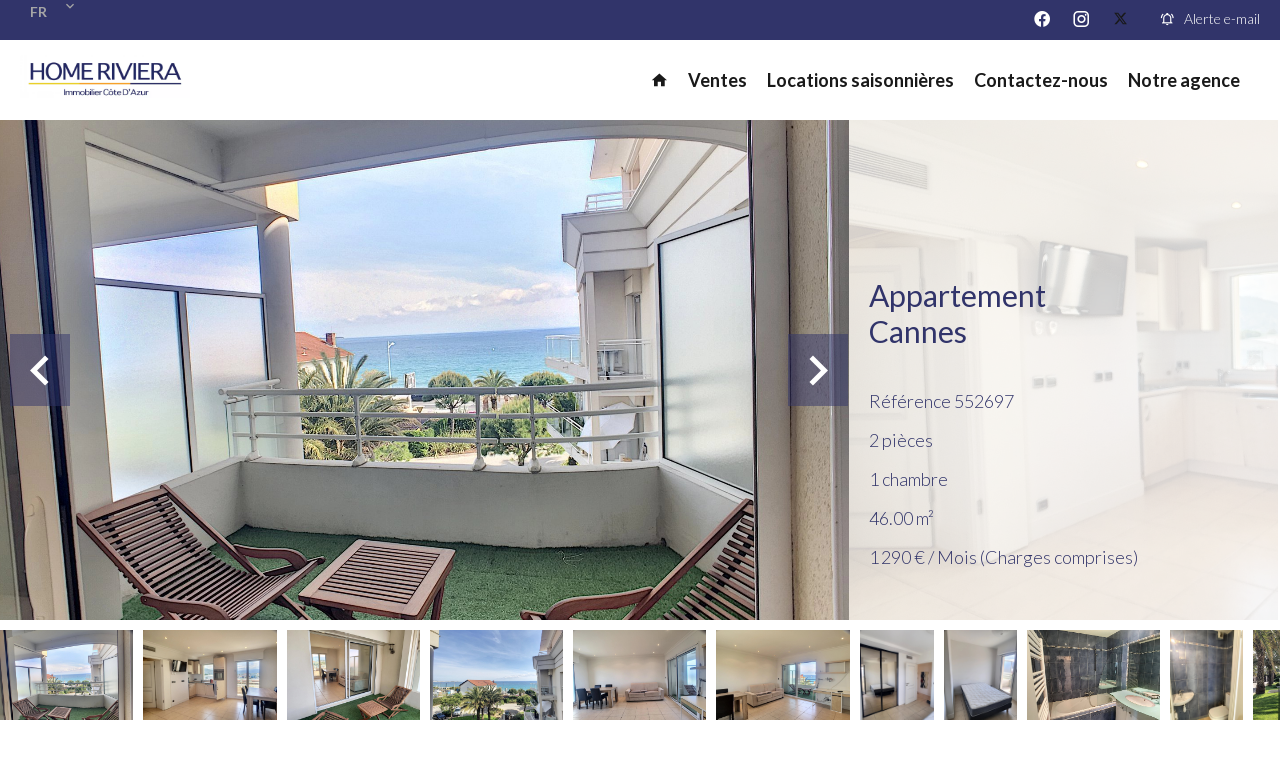

--- FILE ---
content_type: text/html; charset=UTF-8
request_url: https://home-riviera.fr/fr/propriete/location+appartement+cannes+552697
body_size: 11477
content:
<!DOCTYPE html>
<html lang="fr" prefix="og: http://ogp.me/ns#">
  <head>

                  <meta charset="UTF-8">
              <title> LOCATION MEUBLEE</title>
              <meta name="description" content=" Cannes, ouest, front de mer, dans résidence neuve avec piscine, dernier étage, très belle vue mer pour cet appartement 2 pièces de 46m² et 9m² de terrasse, comprenant une cuisine ouverte sur le séjour, une chambre avec placard, une salle de bains, toilettes...">
              <meta property="og:title" content=" LOCATION MEUBLEE">
              <meta property="og:description" content=" Cannes, ouest, front de mer, dans résidence neuve avec piscine, dernier étage, très belle vue mer pour cet appartement 2 pièces de 46m² et 9m² de terrasse, comprenant une cuisine ouverte sur le séjour, une chambre avec placard, une salle de bains, toilettes...">
              <link rel="canonical" href="https://home-riviera.fr/fr/propriete/location+appartement+cannes+location-meublee+552697">
              <meta property="og:image" content="https://media.apimo.pro/cache/88fa4f86962556e3962d85485bcc8f44_92f1e40d86_1920-original.jpg">
              <meta property="og:image:width" content="1920">
              <meta property="og:image:height" content="1440">
              <link rel="alternate" href="https://home-riviera.fr/fr/propriete/location+appartement+cannes+location-meublee+552697" hreflang="x-default">
              <link rel="alternate" href="https://home-riviera.fr/fr/propriete/location+appartement+cannes+location-meublee+552697" hreflang="fr-fr">
              <link rel="alternate" href="https://home-riviera.fr/en/property/rental+apartment+cannes+location-meublee+552697" hreflang="en-gb">
              <link rel="apple-touch-icon" sizes="180x180" href="https://d36vnx92dgl2c5.cloudfront.net/uploads/websites/1169/core/cd5720b25965f31ab6761335e44d9184.svg">
              <link rel="icon" type="image/svg+xml" sizes="32x32" href="https://d36vnx92dgl2c5.cloudfront.net/uploads/websites/1169/core/cd5720b25965f31ab6761335e44d9184.svg">
              <link rel="icon" type="image/svg+xml" sizes="16x16" href="https://d36vnx92dgl2c5.cloudfront.net/uploads/websites/1169/core/cd5720b25965f31ab6761335e44d9184.svg">
              <link rel="manifest" href="/cache/prod/Haku-v2/3576/site.webmanifest">
              <meta property="og:url" content="https://home-riviera.fr/fr/propriete/location+appartement+cannes+552697">
          
                                                          <link rel="stylesheet" href="https://d36vnx92dgl2c5.cloudfront.net/vendor/flag-icon-css/css/flag-icon.min.css">                  <link rel="stylesheet" href="https://d36vnx92dgl2c5.cloudfront.net/vendor/select2/dist/css/select2.min.css">                  <link rel="stylesheet" href="https://d36vnx92dgl2c5.cloudfront.net/cache/prod/Haku-v2/3576/a476ce01e957f1ba294c14c2eb706f7f41db3077-v1768597770.css">            
                                        <script async src="https://cache.consentframework.com/js/pa/28975/c/u8hMx/stub?lang=fr" ></script>                  <script async src="https://choices.consentframework.com/js/pa/28975/c/u8hMx/cmp?lang=fr" ></script>                                                                                                      
    
    

      <meta name="viewport" content="width=device-width,initial-scale=1">

  </head>
  <body class="property-details chrome   eupopup eupopup-bottom">

    <div class="g-recaptcha"></div>
    
    
      <header>
    <div data-id="0" class="zone zone-top-header ">

      <div class="row-2">
          <div id="696c0043902ed-1" data-module-id="312184" data-instance="1" data-model-namespace="0b1d8277a1aa"
      class="module module-312184 template-1 language-template-1 module-language "
            ><div class="hack ApiFieldGroup"><p class="CaptationContent" title="fr"><span>fr</span></p></div><div class="field-group" data-label="fr"><div class="content" style="display:none;"><ul><li  class="current" ><a href="https://home-riviera.fr/fr/propriete/location+appartement+cannes+location-meublee+552697"><span class="culture">
																			français
																	</span></a></li><li ><a href="https://home-riviera.fr/en/property/rental+apartment+cannes+location-meublee+552697"><span class="culture">
																			English
																	</span></a></li></ul></div></div></div>
  <div id="696c004390404-1" data-module-id="312182" data-instance="1" data-model-namespace="a81dc8929795"
      class="module module-312182 topHeader template-1 cluster-template-1 module-cluster "
            ><div id="696c004396822-1" data-module-id="312186" data-instance="1" data-model-namespace="5297c85a3bf7"
      class="module module-312186 template-1 social-menu-template-1 module-social-menu "
            ><ul><li class="social facebook"><a href="https://www.facebook.com/#" target="_blank" rel="me"><i class="mdi mdi-facebook"></i><span>Facebook</span></a></li><li class="social instagram"><a href="https://www.instagram.com/#" target="_blank" rel="me"><i class="mdi mdi-instagram"></i><span>Instagram</span></a></li><li class="social twitter"><a href="https://twitter.com/#" target="_blank" rel="me"><svg xmlns="http://www.w3.org/2000/svg" fill="none" height="19" width="19" viewbox="0 0 512 512"><path clip-rule="evenodd" d="M192.034 98H83l129.275 170.757L91.27 412h55.908l91.521-108.34 81.267 107.343H429L295.968 235.284l.236.303L410.746 99.994h-55.908l-85.062 100.694zm-48.849 29.905h33.944l191.686 253.193h-33.944z" fill="#fff" fill-rule="evenodd"/></svg><span>Twitter</span></a></li></ul></div><div id="696c004396872-1" data-module-id="312202" data-instance="1" data-model-namespace="d6817eab418c"
      class="module module-312202 template-2 lead-template-2 module-lead "
            ><div id="popup-696c004396872-1" class=" popup-module-lead popup-module-312202 template-2 mfp-hide"><form name="lead-form-312202" method="post"><div class="field civility choice"><select id="lead-form-312202_civility" name="lead-form-312202[civility]" class=""><option value="Madame|Madame" class="tab-0" data-tab="0">Madame</option><option value="Mademoiselle|Mademoiselle" class="tab-0" data-tab="0">Mademoiselle</option><option value="Monsieur|Monsieur" class="tab-0" data-tab="0">Monsieur</option></select></div><div class="field first_name text"><input type="text" id="lead-form-312202_first_name" name="lead-form-312202[first_name]" required="required" placeholder="Prénom" class="" /></div><div class="field last_name text"><input type="text" id="lead-form-312202_last_name" name="lead-form-312202[last_name]" required="required" placeholder="Nom de famille" class="" /></div><div class="field email email"><input type="email" id="lead-form-312202_email" name="lead-form-312202[email]" required="required" placeholder="e-mail" class="" /></div><div class="fields-wrapper"><div class="line-wrapper form-basic"><div class="field category choice"><select id="lead-form-312202_search_category" name="lead-form-312202[search][category]" class=""><option value="Vente|1" class="tab-0" data-tab="0">Vente</option><option value="Location|2" class="tab-0" data-tab="0">Location</option><option value="Location saisonnière|3" class="tab-0" data-tab="0">Location saisonnière</option></select></div><div class="field type choice"><select id="lead-form-312202_search_type" name="lead-form-312202[search][type][]" class="multiple" multiple="multiple"><option value="Appartement|1" class="tab-0" data-tab="0">Appartement</option><option value="Maison|2" class="tab-0" data-tab="0">Maison</option><option value="Garage / Parking|5" class="tab-0" data-tab="0">Garage / Parking</option></select></div><div class="field city choice"><select id="lead-form-312202_search_city" name="lead-form-312202[search][city][]" class="multiple autocomplete" multiple="multiple"></select></div><div class="field room_min number"><input type="text" id="lead-form-312202_search_room_min" name="lead-form-312202[search][room_min]" placeholder="Pièce min" class="" /></div><div class="field area_min number"><input type="text" id="lead-form-312202_search_area_min" name="lead-form-312202[search][area_min]" placeholder="Surface min" class="" /></div><div class="field price_max number"><input type="text" id="lead-form-312202_search_price_max" name="lead-form-312202[search][price_max]" placeholder="Prix max" class="" /></div><div class="field recaptcha recaptcha"><script>

                    window.onloadCallback = function() {
                        $('.g-recaptcha').each(function(i, v) {
                            const $placeholder = $(this)

                            $placeholder.data('widget-id', i);

                            grecaptcha.render( this, {
                                callback: function( token ) {

                                    return new Promise(function(resolve, reject) {
                                    if( grecaptcha === undefined ) {
                                        console.log( 'reCaptcha not defined' )
                                        reject()
                                    }

                                    var response = grecaptcha.getResponse( $placeholder.data('widget-id') )
                                    if( !response ) {
                                        console.log( 'Could not get reCaptcha response' )
                                        reject()
                                    }

                                    const $form = $placeholder.closest('form')

                                    $form.find('.g-recaptcha-response').val( token )
                                    // Add a class that will be used to bypass the prevented submit event
                                    $form.addClass('recap-done')
                                    // submit by clicking the submit button of your form
                                    .find('[type="submit"]').trigger('click')
                                    resolve()
                                    grecaptcha.reset( $placeholder.data('widget-id') )
                                    })
                                },
                                sitekey: '6LctG6wUAAAAALSwjJO9bWoLzy3gi7yZn305f91K',
                                size: 'invisible', // This makes the real reCaptcha V2 Invisible
                            });
                        });
                    };

                </script><div class="g-recaptcha" data-sitekey="6LctG6wUAAAAALSwjJO9bWoLzy3gi7yZn305f91K"></div></div><button type="submit" id="lead-form-312202_submit" name="lead-form-312202[submit]" class="submit">
                Envoyer
    </button></div></div></form></div><a class="popup-open-link-wrapper" href="#popup-696c004396872-1" id="open-popup-link-696c004396872-1"><i class="mdi mdi-bell-ring-outline"></i><span>Alerte e-mail</span></a></div></div>

      </div>
    </div>


    <div data-id="1" class="zone zone-header row-2">

  <div id="696c0043901cb-1" data-module-id="312183" data-instance="1" data-model-namespace="f4d6bea2538a"
      class="module module-312183 template-1 cluster-template-1 module-cluster "
            ><div id="696c0043921b5-1" data-module-id="312187" data-instance="1" data-model-namespace="68abf1ebb973"
      class="module module-312187 template-2 logo-template-2 module-logo "
            ><a href="/fr/" ><img src="https://d36vnx92dgl2c5.cloudfront.net/prod/Haku-v2/3576/media/c03714499534da1b69e7e89d57fb28e1.webp"  alt="logo" /></a></div><nav id="696c0043921e8-1" data-module-id="312188" data-instance="1" data-model-namespace="a83978bf3c18"
      class="module module-312188 template-1 menu-template-1 module-menu main inline "
            ><button><i class="mdi mdi-menu"></i></button><ul><li><a href="/fr/" target="_self"  data-current=""><i class="mdi mdi-home"></i><span>Accueil</span></a></li><li><a href="/fr/ventes" target="_self"  data-current=""><span>Ventes</span></a></li><li><a href="https://sejour.home-riviera.com/location/location-locations-d0/" target="_blank"  data-current=""><span>Locations saisonnières</span></a></li><li><a href="/fr/contact" target="_self"  data-current=""><span>Contactez-nous</span></a></li><li><a href="/fr/notre-agence" target="_self"  data-current=""><span>Notre agence</span></a></li></ul></nav></div>

</div>


  </header>

    <div data-id="2" class="zone zone-top-content ">

  <div id="696c00439024a-1" data-module-id="312157" data-instance="1" data-model-namespace="945095f5ff7c"
      class="module module-312157 template-1 slider-template-1 module-slider slider-center has-thumbnail 	waiting
"
            ><div class="slider "><div class="" ><a href="https://media.apimo.pro/cache/88fa4f86962556e3962d85485bcc8f44_92f1e40d86_1920-original.jpg" class="click-fullscreen" title="Terrasse"><img class="picture " data-position="0" src="https://media.apimo.pro/cache/88fa4f86962556e3962d85485bcc8f44_92f1e40d86_1920-original.jpg" alt="Terrasse"></a></a></div><div class="" ><a href="https://media.apimo.pro/cache/a31e30cf53ff1c832e5684b6c363ab44_a593c0d588_1920-original.jpg" class="click-fullscreen" title="Cuisine Carrelage"><img class="picture  img-lazy-load" data-position="1" data-low-src="https://media.apimo.pro/cache/a31e30cf53ff1c832e5684b6c363ab44_a593c0d588_1920-original.jpg" data-src="https://media.apimo.pro/cache/a31e30cf53ff1c832e5684b6c363ab44_a593c0d588_1920-original.jpg" alt="Cuisine Carrelage"></a></a></div><div class="" ><a href="https://media.apimo.pro/cache/795df5ae298fa2633b7ff74d1d19e3f1_9ac51a3ce0_1920-original.jpg" class="click-fullscreen" title="Entrée Moquette Carrelage"><img class="picture  img-lazy-load" data-position="2" data-low-src="https://media.apimo.pro/cache/795df5ae298fa2633b7ff74d1d19e3f1_9ac51a3ce0_1920-original.jpg" data-src="https://media.apimo.pro/cache/795df5ae298fa2633b7ff74d1d19e3f1_9ac51a3ce0_1920-original.jpg" alt="Entrée Moquette Carrelage"></a></a></div><div class="" ><a href="https://media.apimo.pro/cache/5616e4c282ddeef45ee6eabc7daf7537_cac170c82b_1920-original.jpg" class="click-fullscreen" title="Immeuble"><img class="picture  img-lazy-load" data-position="3" data-low-src="https://media.apimo.pro/cache/5616e4c282ddeef45ee6eabc7daf7537_cac170c82b_1920-original.jpg" data-src="https://media.apimo.pro/cache/5616e4c282ddeef45ee6eabc7daf7537_cac170c82b_1920-original.jpg" alt="Immeuble"></a></a></div><div class="" ><a href="https://media.apimo.pro/cache/09ff82488e47fd58223e4cc7004dd991_e5e2801a30_1920-original.jpg" class="click-fullscreen" title="Salon Carrelage"><img class="picture  img-lazy-load" data-position="4" data-low-src="https://media.apimo.pro/cache/09ff82488e47fd58223e4cc7004dd991_e5e2801a30_1920-original.jpg" data-src="https://media.apimo.pro/cache/09ff82488e47fd58223e4cc7004dd991_e5e2801a30_1920-original.jpg" alt="Salon Carrelage"></a></a></div><div class="" ><a href="https://media.apimo.pro/cache/b9db88357f867e025ada112cd86181b6_596ef4cecf_1920-original.jpg" class="click-fullscreen" title="Salon Carrelage"><img class="picture  img-lazy-load" data-position="5" data-low-src="https://media.apimo.pro/cache/b9db88357f867e025ada112cd86181b6_596ef4cecf_1920-original.jpg" data-src="https://media.apimo.pro/cache/b9db88357f867e025ada112cd86181b6_596ef4cecf_1920-original.jpg" alt="Salon Carrelage"></a></a></div><div class="" ><a href="https://media.apimo.pro/cache/6336ae0a9c4a2c0f944fcff5e308a7dd_96d592177a_1920-original.jpg" class="click-fullscreen" title="Chambre Carrelage"><img class="picture portrait img-lazy-load" data-position="6" data-low-src="https://media.apimo.pro/cache/6336ae0a9c4a2c0f944fcff5e308a7dd_96d592177a_1920-original.jpg" data-src="https://media.apimo.pro/cache/6336ae0a9c4a2c0f944fcff5e308a7dd_96d592177a_1920-original.jpg" alt="Chambre Carrelage"></a></a></div><div class="" ><a href="https://media.apimo.pro/cache/44906cc7a9839a8d240335839d6b3dd6_ae2b2ed24c_1920-original.jpg" class="click-fullscreen" title="Chambre Carrelage"><img class="picture portrait img-lazy-load" data-position="7" data-low-src="https://media.apimo.pro/cache/44906cc7a9839a8d240335839d6b3dd6_ae2b2ed24c_1920-original.jpg" data-src="https://media.apimo.pro/cache/44906cc7a9839a8d240335839d6b3dd6_ae2b2ed24c_1920-original.jpg" alt="Chambre Carrelage"></a></a></div><div class="" ><a href="https://media.apimo.pro/cache/00dfa1ea1f20ef1e678e08114b7ab2e9_2bd6b343ba_1920-original.jpg" class="click-fullscreen" title="Salle de bains Carrelage"><img class="picture  img-lazy-load" data-position="8" data-low-src="https://media.apimo.pro/cache/00dfa1ea1f20ef1e678e08114b7ab2e9_2bd6b343ba_1920-original.jpg" data-src="https://media.apimo.pro/cache/00dfa1ea1f20ef1e678e08114b7ab2e9_2bd6b343ba_1920-original.jpg" alt="Salle de bains Carrelage"></a></a></div><div class="" ><a href="https://media.apimo.pro/cache/9cf1a5cc0a6bdfd2a20bcb7e744fb015_84253610c1_1920-original.jpg" class="click-fullscreen" title="Salle de bains Carrelage"><img class="picture portrait img-lazy-load" data-position="9" data-low-src="https://media.apimo.pro/cache/9cf1a5cc0a6bdfd2a20bcb7e744fb015_84253610c1_1920-original.jpg" data-src="https://media.apimo.pro/cache/9cf1a5cc0a6bdfd2a20bcb7e744fb015_84253610c1_1920-original.jpg" alt="Salle de bains Carrelage"></a></a></div><div class="" ><a href="https://media.apimo.pro/cache/b728d160bc9a2a6dea01701ed02feaec_e8e32dfd3c_1920-original.jpg" class="click-fullscreen" title="Piscine"><img class="picture  img-lazy-load" data-position="10" data-low-src="https://media.apimo.pro/cache/b728d160bc9a2a6dea01701ed02feaec_e8e32dfd3c_1920-original.jpg" data-src="https://media.apimo.pro/cache/b728d160bc9a2a6dea01701ed02feaec_e8e32dfd3c_1920-original.jpg" alt="Piscine"></a></a></div><div class="" ><a href="https://media.apimo.pro/cache/dad644ff02ba95fe29372d8b40a9f1f2_1ae5427220_1920-original.jpg" class="click-fullscreen" title="Salle de bains Acier inoxydable Carrelage"><img class="picture portrait img-lazy-load" data-position="11" data-low-src="https://media.apimo.pro/cache/dad644ff02ba95fe29372d8b40a9f1f2_1ae5427220_1920-original.jpg" data-src="https://media.apimo.pro/cache/dad644ff02ba95fe29372d8b40a9f1f2_1ae5427220_1920-original.jpg" alt="Salle de bains Acier inoxydable Carrelage"></a></a></div><div class="" ><a href="https://media.apimo.pro/cache/79193b6904b224e698cc0be2a001ab6d_27dad7a527_1920-original.jpg" class="click-fullscreen" title="Décoration"><img class="picture portrait img-lazy-load" data-position="12" data-low-src="https://media.apimo.pro/cache/79193b6904b224e698cc0be2a001ab6d_27dad7a527_1920-original.jpg" data-src="https://media.apimo.pro/cache/79193b6904b224e698cc0be2a001ab6d_27dad7a527_1920-original.jpg" alt="Décoration"></a></a></div><div class="" ><a href="https://media.apimo.pro/cache/f90aa9532d1c16f7b53fc429bb3fc785_bc70edb860_1920-original.jpg" class="click-fullscreen" title="Buanderie"><img class="picture portrait img-lazy-load" data-position="13" data-low-src="https://media.apimo.pro/cache/f90aa9532d1c16f7b53fc429bb3fc785_bc70edb860_1920-original.jpg" data-src="https://media.apimo.pro/cache/f90aa9532d1c16f7b53fc429bb3fc785_bc70edb860_1920-original.jpg" alt="Buanderie"></a></a></div><div class="" ><a href="https://media.apimo.pro/cache/ec5560b069991aceb4d576fd968e7bcb_1b507d30c7_1920-original.jpg" class="click-fullscreen" title="Piscine"><img class="picture  img-lazy-load" data-position="14" data-low-src="https://media.apimo.pro/cache/ec5560b069991aceb4d576fd968e7bcb_1b507d30c7_1920-original.jpg" data-src="https://media.apimo.pro/cache/ec5560b069991aceb4d576fd968e7bcb_1b507d30c7_1920-original.jpg" alt="Piscine"></a></a></div><div class="" ><a href="https://media.apimo.pro/cache/e7802a64d713d4cf4c14f4c20228de48_56faba9d55_1920-original.jpg" class="click-fullscreen" title="Décoration"><img class="picture portrait img-lazy-load" data-position="15" data-low-src="https://media.apimo.pro/cache/e7802a64d713d4cf4c14f4c20228de48_56faba9d55_1920-original.jpg" data-src="https://media.apimo.pro/cache/e7802a64d713d4cf4c14f4c20228de48_56faba9d55_1920-original.jpg" alt="Décoration"></a></a></div><div class="" ><a href="https://media.apimo.pro/cache/780f3d9b87023d32156a5c40153b17a1_d6f6f5b8b4_1920-original.jpg" class="click-fullscreen" title="Salle à manger Carrelage"><img class="picture portrait img-lazy-load" data-position="16" data-low-src="https://media.apimo.pro/cache/780f3d9b87023d32156a5c40153b17a1_d6f6f5b8b4_1920-original.jpg" data-src="https://media.apimo.pro/cache/780f3d9b87023d32156a5c40153b17a1_d6f6f5b8b4_1920-original.jpg" alt="Salle à manger Carrelage"></a></a></div><div class="" ><a href="https://media.apimo.pro/cache/af8fb851da9cf9e15e2b5b1c172f2c8b_8ec1f95959_1920-original.jpg" class="click-fullscreen" title="Image"><img class="picture portrait img-lazy-load" data-position="17" data-low-src="https://media.apimo.pro/cache/af8fb851da9cf9e15e2b5b1c172f2c8b_8ec1f95959_1920-original.jpg" data-src="https://media.apimo.pro/cache/af8fb851da9cf9e15e2b5b1c172f2c8b_8ec1f95959_1920-original.jpg" alt="Image"></a></a></div><div class="" ><a href="https://media.apimo.pro/cache/2e238c0f6194e6b6cc193e393f6b5f01_92bffb766c_1920-original.jpg" class="click-fullscreen" title="Immeuble"><img class="picture portrait img-lazy-load" data-position="18" data-low-src="https://media.apimo.pro/cache/2e238c0f6194e6b6cc193e393f6b5f01_92bffb766c_1920-original.jpg" data-src="https://media.apimo.pro/cache/2e238c0f6194e6b6cc193e393f6b5f01_92bffb766c_1920-original.jpg" alt="Immeuble"></a></a></div></div><div class="thumbnail"  style="height:100px;" ><div class="item" data-preserveportrait="true" data-enlarge="true" data-overflow="true" data-position="0"><img class="picture img-lazy-load" data-src="https://media.apimo.pro/cache/88fa4f86962556e3962d85485bcc8f44_92f1e40d86_1920-original.jpg" alt="Terrasse"></div><div class="item" data-preserveportrait="true" data-enlarge="true" data-overflow="true" data-position="1"><img class="picture img-lazy-load" data-src="https://media.apimo.pro/cache/a31e30cf53ff1c832e5684b6c363ab44_a593c0d588_1920-original.jpg" alt="Cuisine Carrelage"></div><div class="item" data-preserveportrait="true" data-enlarge="true" data-overflow="true" data-position="2"><img class="picture img-lazy-load" data-src="https://media.apimo.pro/cache/795df5ae298fa2633b7ff74d1d19e3f1_9ac51a3ce0_1920-original.jpg" alt="Entrée Moquette Carrelage"></div><div class="item" data-preserveportrait="true" data-enlarge="true" data-overflow="true" data-position="3"><img class="picture img-lazy-load" data-src="https://media.apimo.pro/cache/5616e4c282ddeef45ee6eabc7daf7537_cac170c82b_1920-original.jpg" alt="Immeuble"></div><div class="item" data-preserveportrait="true" data-enlarge="true" data-overflow="true" data-position="4"><img class="picture img-lazy-load" data-src="https://media.apimo.pro/cache/09ff82488e47fd58223e4cc7004dd991_e5e2801a30_1920-original.jpg" alt="Salon Carrelage"></div><div class="item" data-preserveportrait="true" data-enlarge="true" data-overflow="true" data-position="5"><img class="picture img-lazy-load" data-src="https://media.apimo.pro/cache/b9db88357f867e025ada112cd86181b6_596ef4cecf_1920-original.jpg" alt="Salon Carrelage"></div><div class="item" data-preserveportrait="true" data-enlarge="true" data-overflow="true" data-position="6"><img class="picture img-lazy-load" data-src="https://media.apimo.pro/cache/6336ae0a9c4a2c0f944fcff5e308a7dd_96d592177a_1920-original.jpg" alt="Chambre Carrelage"></div><div class="item" data-preserveportrait="true" data-enlarge="true" data-overflow="true" data-position="7"><img class="picture img-lazy-load" data-src="https://media.apimo.pro/cache/44906cc7a9839a8d240335839d6b3dd6_ae2b2ed24c_1920-original.jpg" alt="Chambre Carrelage"></div><div class="item" data-preserveportrait="true" data-enlarge="true" data-overflow="true" data-position="8"><img class="picture img-lazy-load" data-src="https://media.apimo.pro/cache/00dfa1ea1f20ef1e678e08114b7ab2e9_2bd6b343ba_1920-original.jpg" alt="Salle de bains Carrelage"></div><div class="item" data-preserveportrait="true" data-enlarge="true" data-overflow="true" data-position="9"><img class="picture img-lazy-load" data-src="https://media.apimo.pro/cache/9cf1a5cc0a6bdfd2a20bcb7e744fb015_84253610c1_1920-original.jpg" alt="Salle de bains Carrelage"></div><div class="item" data-preserveportrait="true" data-enlarge="true" data-overflow="true" data-position="10"><img class="picture img-lazy-load" data-src="https://media.apimo.pro/cache/b728d160bc9a2a6dea01701ed02feaec_e8e32dfd3c_1920-original.jpg" alt="Piscine"></div><div class="item" data-preserveportrait="true" data-enlarge="true" data-overflow="true" data-position="11"><img class="picture img-lazy-load" data-src="https://media.apimo.pro/cache/dad644ff02ba95fe29372d8b40a9f1f2_1ae5427220_1920-original.jpg" alt="Salle de bains Acier inoxydable Carrelage"></div><div class="item" data-preserveportrait="true" data-enlarge="true" data-overflow="true" data-position="12"><img class="picture img-lazy-load" data-src="https://media.apimo.pro/cache/79193b6904b224e698cc0be2a001ab6d_27dad7a527_1920-original.jpg" alt="Décoration"></div><div class="item" data-preserveportrait="true" data-enlarge="true" data-overflow="true" data-position="13"><img class="picture img-lazy-load" data-src="https://media.apimo.pro/cache/f90aa9532d1c16f7b53fc429bb3fc785_bc70edb860_1920-original.jpg" alt="Buanderie"></div><div class="item" data-preserveportrait="true" data-enlarge="true" data-overflow="true" data-position="14"><img class="picture img-lazy-load" data-src="https://media.apimo.pro/cache/ec5560b069991aceb4d576fd968e7bcb_1b507d30c7_1920-original.jpg" alt="Piscine"></div><div class="item" data-preserveportrait="true" data-enlarge="true" data-overflow="true" data-position="15"><img class="picture img-lazy-load" data-src="https://media.apimo.pro/cache/e7802a64d713d4cf4c14f4c20228de48_56faba9d55_1920-original.jpg" alt="Décoration"></div><div class="item" data-preserveportrait="true" data-enlarge="true" data-overflow="true" data-position="16"><img class="picture img-lazy-load" data-src="https://media.apimo.pro/cache/780f3d9b87023d32156a5c40153b17a1_d6f6f5b8b4_1920-original.jpg" alt="Salle à manger Carrelage"></div><div class="item" data-preserveportrait="true" data-enlarge="true" data-overflow="true" data-position="17"><img class="picture img-lazy-load" data-src="https://media.apimo.pro/cache/af8fb851da9cf9e15e2b5b1c172f2c8b_8ec1f95959_1920-original.jpg" alt="Image"></div><div class="item" data-preserveportrait="true" data-enlarge="true" data-overflow="true" data-position="18"><img class="picture img-lazy-load" data-src="https://media.apimo.pro/cache/2e238c0f6194e6b6cc193e393f6b5f01_92bffb766c_1920-original.jpg" alt="Immeuble"></div></div><div class="api-spinner"><div class="bounce1"></div><div class="bounce2"></div><div class="bounce3"></div></div></div>
  <div id="696c0043902ca-1" data-module-id="312163" data-instance="1" data-model-namespace="a1f968a6cd17"
      class="module module-312163 template-18 property-info-template-18 module-property-info "
            data-property-id="552697"><div class="info"><h2 class="title property-title-18">Appartement<br>
			Cannes
			<br></h2><ul><li><span>Référence</span>
				552697
			</li><li><span>2 pièces</span></li><li><span>1 chambre</span></li><li><span>46.00</span>
					m²
				</li><li>1 290 € / Mois (Charges comprises)</li></ul></div></div>

</div>



  <section class="row-2 clearfix">
    <div data-id="3" class="zone zone-left-content ">

  <div id="696c004390277-1" data-module-id="312158" data-instance="1" data-model-namespace="4b5e6d8aa4f7"
      class="module module-312158 template-1 property-info-template-1 module-property-info "
            data-property-id="552697"><h2 class="title property-title-1">LOCATION MEUBLEE</h2><ul class="quick-links"><li><a href="#description">Description</a></li><li><a href="#details">Informations</a></li><li><a href="#map">Plan</a></li><li><a href="#contact">Contact</a></li></ul><p class="comment" id="description">
					Cannes, ouest, front de mer, dans résidence neuve avec piscine, dernier étage, très belle vue mer pour cet appartement 2 pièces de 46m² et 9m² de terrasse, comprenant une cuisine ouverte sur le séjour, une chambre avec placard, une salle de bains, toilettes indépendantes avec lave mains, <br />
1 garage et 1 parking privé<br />
prix 1200€ + 90€ de charges/mensuel
			</p><div class="detailsList clearfix" id="details"><div class="summary details clearfix"><h2>
					Sommaire</h2><ul><li>Référence
							<span>552697</span></li><li>Pièces
							<span>2 pièces</span></li><li>Surface
							<span>46 m²</span></li><li>Type de chauffage
							<span>Climatisation</span></li><li>Énergie de chauffage
							<span>Electrique</span></li><li>Moyen de chauffage
							<span>Individuel</span></li><li>Type d'eau chaude
							<span>Chauffe-eau</span></li><li>Moyen d'eau chaude
							<span>Individuelle</span></li><li>État
							<span>Neuf</span></li><li>Étage
							<span>3ème étage / 4</span></li><li>Exposition
							<span>Sud-est</span></li><li>Vue
							<span>Panoramique</span></li></ul></div><div class="services details clearfix"><h2>Prestations</h2><ul><li>Ascenseur</li><li>Double vitrage</li><li>Air conditionné</li><li>Piscine</li><li>Meublé</li><li>Stores électriques</li><li>Volets roulants électriques</li><li>Gardien</li><li>Portail électrique</li><li>Cuisinière</li><li>Fer à repasser</li><li>Four</li><li>Four à micro-ondes</li><li>Lave-linge</li><li>Lave-vaisselle</li><li>Réfrigérateur</li></ul></div><div class="areas details clearfix"><h2>Surfaces</h2><ul><li>1
							Entrée
													</li><li>1
							Couloir
													</li><li>1
							Salle à manger
													</li><li>1
							Chambre
													</li><li>1
							Salle de bains
													</li><li>1
							Toilettes
													</li><li>1
							Balcon
													</li><li>1
							Terrasse
													</li><li>1
							Garage
													</li></ul></div><div class="proximities details clearfix"><h2>Proximités</h2><ul><li>Bus
													</li><li>Mer
													</li><li>Plage
													</li><li>Supermarché
													</li></ul></div><div class="legal details"><h2>Mentions légales</h2><ul><li>
							Provision sur charges récupérables
															<span>90 € / Mois</span></li><li>
							Dépôt de garantie
															<span>2 400 €</span></li></ul></div></div><!--
	  <div class="content"><h2 class="title">
	      Cannes - Midi.
	      <em>1 290 € / Mois (Charges comprises)</em></h2><ul class="infos list-inline list-inline-50"><li class="subtype"><i class="mdi mdi-home"></i>1</li><li class="rooms"><i class="mdi mdi-home"></i>2 pièces</li><li class="bedrooms"><i class="mdi mdi-home"></i>1 chambre</li><li class="area"><i class="mdi mdi-home"></i>46 m² </li><li class="reference"><i class="mdi mdi-home"></i>Référence 552697</li></ul><div class="comment-zone"><p class="comment">Cannes, ouest, front de mer, dans résidence neuve avec piscine, dernier étage, très belle vue mer pour cet appartement 2 pièces de 46m² et 9m² de terrasse, comprenant une cuisine ouverte sur le séjour, une chambre avec placard, une salle de bains, toilettes indépendantes avec lave mains, 
1 garage et 1 parking privé
prix 1200€ + 90€ de charges/mensuel</p></div><div class="areas-zone"><h2 class="title">Surface</h2><ul class="list-inline list-inline-30"><li>
	              1  15 	              <em></em></li><li>
	              1  11 	              <em></em></li><li>
	              1  22 	              <em></em></li><li>
	              1  1 	              <em></em></li><li>
	              1  8 	              <em></em></li><li>
	              1  16 	              <em></em></li><li>
	              1  43 	              <em></em></li><li>
	              1  18 	              <em></em></li><li>
	              1  4 	              <em></em></li></ul></div><div class="services-zone"><h2 class="title">Prestations</h2><ul class="list-inline list-inline-30"><li>6</li><li>8</li><li>4</li><li>11</li><li>47</li><li>24</li><li>22</li><li>7</li><li>16</li><li>38</li><li>39</li><li>53</li><li>56</li><li>25</li><li>32</li><li>52</li></ul></div></div> 	 --></div>
  <div id="696c004390384-1" data-module-id="312203" data-instance="1" data-model-namespace="809efe3b62f9"
      class="module module-312203 template-33 property-info-template-33 module-property-info "
            data-property-id="552697"><div class="module-header"><h2 class="module-header-title">Efficacité énergétique</h2></div><div class="energy-diagnostics"></div><p class="no-information">
      Pas d'informations disponibles
    </p></div>

</div>


    <div data-id="4" class="zone zone-right-content ">

  <div id="696c0043902a0-1" data-module-id="312159" data-instance="1" data-model-namespace="953e5b9c81ff"
      class="module module-312159 template-1 user-template-1 module-user "
            ><ul class="listing"><li class=" col col-3"><div class="container"><div class="picture"><div class="userBubble"><a href="/fr/equipe/5526"><img class="img-lazy-load" src="https://d36vnx92dgl2c5.cloudfront.net/prod/Haku-v2/3576/media/522b0973534e9edded07ae096932600c.webp" alt="Brigitte LAGIER"></a></div></div><div class="info"><h3><a href="/fr/equipe/5526">
																		Brigitte
									LAGIER
																		</a><em>Gérant</em></h3><p><span class="phone"><i class="mdi mdi-phone"></i><a href="tel:+33493997870">+33 4 93 99 78 70</a></span><span class="mobile"><i class="mdi mdi-cellphone-iphone"></i><a href="tel:+33613235170">+33 6 13 23 51 70</a></span><br><span class="email"><i class="mdi mdi-email-outline"></i><a href="mailto:brigitte@home-riviera.com">brigitte@home-riviera.com</a></span></p></div></div></li></ul></div>
  <div id="696c004390311-1" data-module-id="312160" data-instance="1" data-model-namespace="95dc580680cd"
      class="module module-312160 template-1 share-template-1 module-share "
            ><div class="module-header"><h2 class="module-header-title">Partager</h2></div><div class="content"><ul><li class="social facebook icon-facebook icon-border"><a href="#"><i class="mdi mdi-facebook"></i><span>Facebook</span></a></li><li class="social twitter icon-twitter icon-border"><a href="#"><svg xmlns="http://www.w3.org/2000/svg" fill="none" height="25" width="25" viewBox="0 0 512 512"><path clip-rule="evenodd" d="M192.034 98H83l129.275 170.757L91.27 412h55.908l91.521-108.34 81.267 107.343H429L295.968 235.284l.236.303L410.746 99.994h-55.908l-85.062 100.694zm-48.849 29.905h33.944l191.686 253.193h-33.944z" fill="#fff" fill-rule="evenodd"/></svg><span>Twitter</span></a></li><li class="social whatsapp icon-whatsapp icon-border"><a href="#"><i class="mdi mdi-whatsapp"></i><span>Whatsapp</span></a></li><li class="social linkedin icon-linkedin icon-border"><a href="#"><i class="mdi mdi-linkedin"></i><span>Linkedin</span></a></li></ul></div></div>
  <div id="696c0043903a4-1" data-module-id="312156" data-instance="1" data-model-namespace="3c1cf66cc477"
      class="module module-312156 listingSearch template-1 search-template-1 module-search "
            ><form name="search-form-312156" method="post"><div class="fields-wrapper"><div class="line-wrapper form-header"></div><div class="line-wrapper form-center"><div class="field type choice  "><div class="field-item type"><select id="search-form-312156_search_type" name="search-form-312156[search][type]" class=""><option value="">Types</option><option value="Appartement|1" class="tab-0" data-tab="0">Appartement</option><option value="Garage / Parking|5" class="tab-0" data-tab="0">Garage / Parking</option><option value="Maison|2" class="tab-0" data-tab="0">Maison</option></select></div></div><div class="field category choice  "><div class="field-item category"><select id="search-form-312156_search_category" name="search-form-312156[search][category]" class=""><option value="Vente|1" class="tab-0" data-tab="0">Vente</option><option value="Location|2" class="tab-0" data-tab="0">Location</option><option value="Location saisonnière|3" class="tab-0" data-tab="0">Location saisonnière</option></select></div></div><div class="field bedroom choice multiple "><div class="field-item bedroom"><select id="search-form-312156_search_bedroom" name="search-form-312156[search][bedroom][]" class="multiple" multiple="multiple"><option value="1|1-1" class="tab-0" data-tab="0">1</option><option value="2|2-2" class="tab-0" data-tab="0">2</option><option value="3|3-3" class="tab-0" data-tab="0">3</option><option value="4|4-4" class="tab-0" data-tab="0">4</option><option value="5|5-5" class="tab-0" data-tab="0">5</option><option value="6+|6-" class="tab-0" data-tab="0">6+</option></select></div></div><div class="field location choice multiple "><div class="field-item location"><select id="search-form-312156_search_location" name="search-form-312156[search][location][]" class="multiple autocomplete" multiple="multiple"></select></div></div></div><button type="submit" id="search-form-312156_submit" name="search-form-312156[submit]" class="submit"><i class="mdi mdi-magnify"></i><span>Rechercher</span></button></div><div  class="form-group mb-3 "><div id="search-form-312156_search" class="form-control"><input type="hidden" id="search-form-312156_search_order" name="search-form-312156[search][order]" /></div></div></form></div>
  <div id="696c004390427-1" data-module-id="312161" data-instance="1" data-model-namespace="7698c28191b4"
      class="module module-312161 template-1 similar-template-1 module-similar empty "
            ></div>

</div>


  </section>

  <div data-id="5" class="zone zone-bottom-content ">

  <div id="696c004390221-1" data-module-id="379682" data-instance="1" data-model-namespace="f224d5026e41"
      class="module module-379682 template-3 cityscan-template-3 module-citycan "
            ></div>
  <div id="696c004390362-1" data-module-id="312164" data-instance="1" data-model-namespace="c45c3f4759ac"
      class="module module-312164 contactContainer template-1 cluster-template-1 module-cluster "
            ><div class="module-header"><h2 class="module-header-title">Contactez un conseiller</h2></div><div id="696c004394093-1" data-module-id="312200" data-instance="1" data-model-namespace="30207900c0c5"
      class="module module-312200 template-1 cluster-template-1 module-cluster "
            ><div id="696c004396d40-1" data-module-id="312198" data-instance="1" data-model-namespace="e783c30116db"
      class="module module-312198 template-1 agency-template-1 module-agency simple "
            ><article class="agency"><div class="picture" data-preserveportrait="false"><img class="img-lazy-load" src="https://d36vnx92dgl2c5.cloudfront.net/prod/Haku-v2/3576/media/37e02a8a9aba0b3f712df579b8d7baaf.webp" alt="Home Riviera" title="Home Riviera"></div><div class="info"><h2><a href="/fr/agence/3107">Home Riviera</a></h2><p class="address"><i class="mdi mdi-map-marker-outline"></i>
						6 Bd du Midi<br>
																Louise Moreau<br>
																06400
						Cannes<br>
																France
									</p><p><span class="phone"><i class="mdi mdi-phone"></i><a href="tel:+33-0493997870">+33 4 93 99 78 70</a></span><br><span class="email"><i class="mdi mdi-email-outline"></i><a href="mailto:contact@home-riviera.com">contact@home-riviera.com</a></span><br></p></div></article></div><div id="696c004396d8c-1" data-module-id="312199" data-instance="1" data-model-namespace="fcf4176f1ea8"
      class="module module-312199 template-1 user-template-1 module-user "
            ><ul class="listing"><li class=" col col-3"><div class="container"><div class="picture"><div class="userBubble"><a href="/fr/equipe/5526"><img class="img-lazy-load" src="https://d36vnx92dgl2c5.cloudfront.net/prod/Haku-v2/3576/media/522b0973534e9edded07ae096932600c.webp" alt="Brigitte LAGIER"></a></div></div><div class="info"><h3><a href="/fr/equipe/5526">
																		Brigitte
									LAGIER
																		</a><em>Gérant</em></h3><p><span class="phone"><i class="mdi mdi-phone"></i><a href="tel:+33493997870">+33 4 93 99 78 70</a></span><span class="mobile"><i class="mdi mdi-cellphone-iphone"></i><a href="tel:+33613235170">+33 6 13 23 51 70</a></span><br><span class="email"><i class="mdi mdi-email-outline"></i><a href="mailto:brigitte@home-riviera.com">brigitte@home-riviera.com</a></span></p></div></div></li></ul></div></div><div id="696c0043940df-1" data-module-id="312174" data-instance="1" data-model-namespace="90050dc47e1d"
      class="module module-312174 contactForm template-1 contact-template-1 module-contact "
            ><form name="contact-form-312174" method="post" action="https://home-riviera.fr/fr/propriete/location+appartement+cannes+552697"><div class="field firstname text"><input type="text" id="contact-form-312174_firstname" name="contact-form-312174[firstname]" required="required" placeholder="Prénom" class="" name="firstname" /></div><div class="field lastname text"><input type="text" id="contact-form-312174_lastname" name="contact-form-312174[lastname]" required="required" placeholder="Nom de famille" class="" name="lastname" /></div><div class="field email email"><input type="email" id="contact-form-312174_email" name="contact-form-312174[email]" required="required" placeholder="E-mail" class="" name="email" /></div><div class="field phone tel"><input id="contact-form-312174_phone" name="contact-form-312174[phone]" required="required" placeholder="Téléphone" class="" name="phone" type="tel" default-value=""  /></div><div class="field message textarea"><textarea id="contact-form-312174_message" name="contact-form-312174[message]" placeholder="Message" class="" name="message"></textarea></div><div class="field recaptcha recaptcha"><script>

                    window.onloadCallback = function() {
                        $('.g-recaptcha').each(function(i, v) {
                            const $placeholder = $(this)

                            $placeholder.data('widget-id', i);

                            grecaptcha.render( this, {
                                callback: function( token ) {

                                    return new Promise(function(resolve, reject) {
                                    if( grecaptcha === undefined ) {
                                        console.log( 'reCaptcha not defined' )
                                        reject()
                                    }

                                    var response = grecaptcha.getResponse( $placeholder.data('widget-id') )
                                    if( !response ) {
                                        console.log( 'Could not get reCaptcha response' )
                                        reject()
                                    }

                                    const $form = $placeholder.closest('form')

                                    $form.find('.g-recaptcha-response').val( token )
                                    // Add a class that will be used to bypass the prevented submit event
                                    $form.addClass('recap-done')
                                    // submit by clicking the submit button of your form
                                    .find('[type="submit"]').trigger('click')
                                    resolve()
                                    grecaptcha.reset( $placeholder.data('widget-id') )
                                    })
                                },
                                sitekey: '6LctG6wUAAAAALSwjJO9bWoLzy3gi7yZn305f91K',
                                size: 'invisible', // This makes the real reCaptcha V2 Invisible
                            });
                        });
                    };

                </script><div class="g-recaptcha" data-sitekey="6LctG6wUAAAAALSwjJO9bWoLzy3gi7yZn305f91K"></div></div><div class="rgpd"><input type="checkbox" required><label>J’ai lu et j'accepte la <a href="/fr/mentions-legales">politique de confidentialité</a> de ce site</label></div><div><button type="submit" id="contact-form-312174_submit" name="contact-form-312174[submit]" class="submit">
                Envoyer
    </button></div></form></div></div>

</div>




  <footer>
    <div data-id="6" class="zone zone-footer row-2">

  <div id="696c004390111-1" data-module-id="312181" data-instance="1" data-model-namespace="bc23c089ea42"
      class="module module-312181 template-1 cluster-template-1 module-cluster "
            ><div id="696c0043920bc-1" data-module-id="312196" data-instance="1" data-model-namespace="0a8a85b93e5f"
      class="module module-312196 content template-1 cluster-template-1 module-cluster "
            ><div id="696c004396c13-1" data-module-id="312209" data-instance="1" data-model-namespace="462048feeb85"
      class="module module-312209 logo-social template-1 cluster-template-1 module-cluster "
            ><div id="696c004398e39-1" data-module-id="312208" data-instance="1" data-model-namespace="fbd783562a25"
      class="module module-312208 template-2 logo-template-2 module-logo "
            ><a href="/fr/" ><img src="https://d36vnx92dgl2c5.cloudfront.net/prod/Haku-v2/3576/media/c03714499534da1b69e7e89d57fb28e1.webp"  alt="logo" /></a></div><div id="696c004398e84-1" data-module-id="312194" data-instance="1" data-model-namespace="00e309bf33c4"
      class="module module-312194 icons template-1 social-menu-template-1 module-social-menu "
            ><ul><li class="social facebook"><a href="https://www.facebook.com/#" target="_blank" rel="me"><i class="mdi mdi-facebook"></i><span>Facebook</span></a></li><li class="social instagram"><a href="https://www.instagram.com/#" target="_blank" rel="me"><i class="mdi mdi-instagram"></i><span>Instagram</span></a></li><li class="social twitter"><a href="https://twitter.com/#" target="_blank" rel="me"><svg xmlns="http://www.w3.org/2000/svg" fill="none" height="19" width="19" viewbox="0 0 512 512"><path clip-rule="evenodd" d="M192.034 98H83l129.275 170.757L91.27 412h55.908l91.521-108.34 81.267 107.343H429L295.968 235.284l.236.303L410.746 99.994h-55.908l-85.062 100.694zm-48.849 29.905h33.944l191.686 253.193h-33.944z" fill="#fff" fill-rule="evenodd"/></svg><span>Twitter</span></a></li></ul></div></div><div id="696c004396c3e-1" data-module-id="312197" data-instance="1" data-model-namespace="07d8366c49db"
      class="module module-312197 template-1 agency-template-1 module-agency simple "
            ><article class="agency"><div class="picture" data-preserveportrait="false"><img class="img-lazy-load" src="https://d36vnx92dgl2c5.cloudfront.net/prod/Haku-v2/3576/media/37e02a8a9aba0b3f712df579b8d7baaf.webp" alt="Home Riviera" title="Home Riviera"></div><div class="info"><h2><a href="/fr/agence/3107">Home Riviera</a></h2><p class="address"><i class="mdi mdi-map-marker-outline"></i>
						6 Bd du Midi<br>
																Louise Moreau<br>
																06400
						Cannes<br>
																France
									</p><p><span class="phone"><i class="mdi mdi-phone"></i><a href="tel:+33-0493997870">+33 4 93 99 78 70</a></span><br><span class="email"><i class="mdi mdi-email-outline"></i><a href="mailto:contact@home-riviera.com">contact@home-riviera.com</a></span><br></p></div></article></div><nav id="696c004396c6c-1" data-module-id="312205" data-instance="1" data-model-namespace="fdc1685c6058"
      class="module module-312205 template-1 menu-template-1 module-menu column "
            ><div class="module-header"><h2 class="module-header-title">Navigation</h2></div><ul><li><a href="/fr/" target="_self"  data-current=""><i class="mdi mdi-home"></i><span>Accueil</span></a></li><li><a href="/fr/ventes" target="_self"  data-current=""><span>Ventes</span></a></li><li><a href="/fr/locations" target="_self"  data-current=""><span>Locations</span></a></li><li><a href="/fr/notre-agence" target="_self"  data-current=""><span>Notre agence</span></a></li><li><a href="/fr/contact" target="_self"  data-current=""><span>Contactez-nous</span></a></li><li><a href="/fr/actualites" target="_self"  data-current=""><span>Actualités</span></a></li></ul></nav></div></div>

</div>


    <div data-id="7" class="zone zone-legal row-2">

  <div id="696c0043901f4-1" data-module-id="312201" data-instance="1" data-model-namespace="576c65940b14"
      class="module module-312201 template-3 legal-template-3 module-legal template3 "
            ><nav><ul><li><a href="/fr/">
					©2026
					Home Riviera
				</a></li><li ><a href="/fr/mentions-legales">Mentions légales</a></li><li ><a href="/fr/mentions-legales/honoraires">Honoraires d'agence</a></li><li><a href='javascript:Sddan.cmp.displayUI()'>Changer ses préférences cookies</a></li><li><a href="https://apimo.net/fr/site-internet/">
										Design by <span>Apimo™</span></a></li></ul></nav></div>

</div>


  </footer>

                      <link media="print"onload="this.media='all'"rel="stylesheet" href="https://d36vnx92dgl2c5.cloudfront.net/static/Realtix/Global/mdi/css/materialdesignicons.min.css">                  <link media="print"onload="this.media='all'"rel="stylesheet" href="https://d36vnx92dgl2c5.cloudfront.net/vendor/kernel-webfont/build/css/icons.css">                                                                  
    
                  <script src="https://d36vnx92dgl2c5.cloudfront.net/cache/prod/Haku-v2/3576/model/cdaf69fd5001c302009036ad7b23511468f76998-v1768685635.9751.js" ></script>                                                      <script src="https://d36vnx92dgl2c5.cloudfront.net/vendor/jquery/dist/jquery.min.js" ></script>                  <script src="https://d36vnx92dgl2c5.cloudfront.net/vendor/owl.carousel/owl.carousel.js" ></script>                  <script type="application/ld+json">
{
  "@context": "https://schema.org/",
  "@type": "Product",
  "name": "module_property_info_title",
  "image": [
          "https://media.apimo.pro/cache/88fa4f86962556e3962d85485bcc8f44_92f1e40d86_1920-original.jpg",          "https://media.apimo.pro/cache/a31e30cf53ff1c832e5684b6c363ab44_a593c0d588_1920-original.jpg",          "https://media.apimo.pro/cache/795df5ae298fa2633b7ff74d1d19e3f1_9ac51a3ce0_1920-original.jpg",          "https://media.apimo.pro/cache/5616e4c282ddeef45ee6eabc7daf7537_cac170c82b_1920-original.jpg",          "https://media.apimo.pro/cache/09ff82488e47fd58223e4cc7004dd991_e5e2801a30_1920-original.jpg",          "https://media.apimo.pro/cache/b9db88357f867e025ada112cd86181b6_596ef4cecf_1920-original.jpg",          "https://media.apimo.pro/cache/6336ae0a9c4a2c0f944fcff5e308a7dd_96d592177a_1920-original.jpg",          "https://media.apimo.pro/cache/44906cc7a9839a8d240335839d6b3dd6_ae2b2ed24c_1920-original.jpg",          "https://media.apimo.pro/cache/00dfa1ea1f20ef1e678e08114b7ab2e9_2bd6b343ba_1920-original.jpg",          "https://media.apimo.pro/cache/9cf1a5cc0a6bdfd2a20bcb7e744fb015_84253610c1_1920-original.jpg",          "https://media.apimo.pro/cache/b728d160bc9a2a6dea01701ed02feaec_e8e32dfd3c_1920-original.jpg",          "https://media.apimo.pro/cache/dad644ff02ba95fe29372d8b40a9f1f2_1ae5427220_1920-original.jpg",          "https://media.apimo.pro/cache/79193b6904b224e698cc0be2a001ab6d_27dad7a527_1920-original.jpg",          "https://media.apimo.pro/cache/f90aa9532d1c16f7b53fc429bb3fc785_bc70edb860_1920-original.jpg",          "https://media.apimo.pro/cache/ec5560b069991aceb4d576fd968e7bcb_1b507d30c7_1920-original.jpg",          "https://media.apimo.pro/cache/e7802a64d713d4cf4c14f4c20228de48_56faba9d55_1920-original.jpg",          "https://media.apimo.pro/cache/780f3d9b87023d32156a5c40153b17a1_d6f6f5b8b4_1920-original.jpg",          "https://media.apimo.pro/cache/af8fb851da9cf9e15e2b5b1c172f2c8b_8ec1f95959_1920-original.jpg",          "https://media.apimo.pro/cache/2e238c0f6194e6b6cc193e393f6b5f01_92bffb766c_1920-original.jpg"       ],
  "sku": "552697",
  "brand": {
    "@type": "Organization",
    "name": "Home Riviera"
  },
    "description": "Cannes,\u0020ouest,\u0020front\u0020de\u0020mer,\u0020dans\u0020r\u00E9sidence\u0020neuve\u0020avec\u0020piscine,\u0020dernier\u0020\u00E9tage,\u0020tr\u00E8s\u0020belle\u0020vue\u0020mer\u0020pour\u0020cet\u0020appartement\u00202\u0020pi\u00E8ces\u0020de\u002046m\u00B2\u0020et\u00209m\u00B2\u0020de\u0020terrasse,\u0020comprenant\u0020une\u0020cuisine\u0020ouverte\u0020sur\u0020le\u0020s\u00E9jour,\u0020une\u0020chambre\u0020avec\u0020placard,\u0020une\u0020salle\u0020de\u0020bains,\u0020toilettes\u0020ind\u00E9pendantes\u0020avec\u0020lave\u0020mains,\u0020\r\n1\u0020garage\u0020et\u00201\u0020parking\u0020priv\u00E9\r\nprix\u00201200\u20AC\u0020\u002B\u002090\u20AC\u0020de\u0020charges\/mensuel",
    "offers": {
    "@type": "Offer",
    "url": "https://home-riviera.fr/fr/propriete/location+appartement+cannes+552697",
    "priceCurrency": "EUR",
        "price": "1200.00",
        "priceValidUntil": "2026-02-17",
    "availability": "InStock",
    "seller": {
      "@type": "Organization",
      "name": "Home Riviera"
    }
  }
}
</script>
                  <script src="https://d36vnx92dgl2c5.cloudfront.net/vendor/select2/dist/js/select2.full.min.js" ></script>                  <script src="https://d36vnx92dgl2c5.cloudfront.net/cache/prod/Haku-v2/3576/231b423fb5ad7cf12dd43b400c5f445eeda6b329-v1768597770.js" ></script>        
        
    
    <div class="recaptcha-terms">
      <p>Ce site est protégé par reCAPTCHA et les règles de <a target='_blank' href='https://policies.google.com/privacy'>confidentialité</a> et les <a target='_blank' href='https://policies.google.com/terms'>conditions d'utilisation</a> de Google s'appliquent.</p>
    </div>

  </body>
</html>


--- FILE ---
content_type: text/css
request_url: https://d36vnx92dgl2c5.cloudfront.net/cache/prod/Haku-v2/3576/a476ce01e957f1ba294c14c2eb706f7f41db3077-v1768597770.css
body_size: 26069
content:
@import url('https://fonts.googleapis.com/css?family=Lato:300,400,700');.layout{max-width:1240px;margin:0 auto}.api-spinner{display:flex;flex-direction:row;flex-wrap:wrap;align-items:center;justify-content:center;position:absolute;top:0;left:0;width:100%;height:100%;background-color:rgba(0,0,0,0.5)}.api-spinner>div{width:18px;height:18px;background-color:#fff;border-radius:100%;display:inline-block;-webkit-animation:sk-bouncedelay 1.4s infinite ease-in-out both;animation:sk-bouncedelay 1.4s infinite ease-in-out both}.api-spinner .bounce1{-webkit-animation-delay:-0.32s;animation-delay:-0.32s}.api-spinner .bounce2{-webkit-animation-delay:-0.16s;animation-delay:-0.16s}@-webkit-keyframes sk-bouncedelay{0%,80%,100%{-webkit-transform:scale(0)}40%{-webkit-transform:scale(1)}}@keyframes sk-bouncedelay{0%,80%,100%{-webkit-transform:scale(0);transform:scale(0)}40%{-webkit-transform:scale(1);transform:scale(1)}}html{box-sizing:border-box}*,*:before,*:after{box-sizing:inherit}.clearfix:after,.zone:after,.module-cluster:after{content:"";display:table;clear:both}.ratioPicture{position:relative;padding-bottom:66.6%;overflow:hidden}.ratioPicture[data-ratio="1/1"]{padding-bottom:100%}.ratioPicture[data-ratio="2/3"]{padding-bottom:150%}.ratioPicture[data-ratio="3/2"]{padding-bottom:66.6%}.ratioPicture[data-ratio="4/3"]{padding-bottom:75%}.ratioPicture[data-ratio="16/9"]{padding-bottom:56.25%}.ratioPicture img,.ratioPicture iframe{position:absolute;top:-9999px;bottom:-9999px;left:-9999px;right:-9999px;height:100%;margin:auto;max-width:none !important;max-height:none !important}.ratio[data-ratio="1/1"]{aspect-ratio:1/1}.ratio[data-ratio="2/3"]{aspect-ratio:2/3}.ratio[data-ratio="1/2"]{aspect-ratio:1/2}.ratio[data-ratio="9/10"]{aspect-ratio:9/10}.ratio[data-ratio="3/2"]{aspect-ratio:3/2}.ratio[data-ratio="4/3"]{aspect-ratio:4/3}.ratio[data-ratio="16/9"]{aspect-ratio:16/9}.ratio[data-ratio="4"]{aspect-ratio:4}.ratio[data-ratio="3"]{aspect-ratio:3}.row-1,.row-2,.row-3,.row-4,.row-5,.row-6{position:relative;width:100%;padding-left:20px;padding-right:20px;margin:0 auto}.row-1{max-width:1024px}.row-2{max-width:1280px}.row-3{max-width:1440px}.row-4{max-width:1680px}.row-5{max-width:1920px}.row-6{max-width:2560px}.ApiFieldGroup .CaptationContent{background:none}.module.hidden{display:none}#sd-cmp *{max-height:100vh;font-size:14px}.grecaptcha-badge{z-index:99999}@media only screen and (max-width:640px){.grecaptcha-badge{visibility:hidden}}@media only screen and (min-width:641px){.recaptcha-terms{display:none}}.recaptcha-terms{padding:5px 10px;text-align:center}.recaptcha-terms p{font-size:11px;line-height:19px;opacity:.7}.recaptcha-terms a{color:#1a73e8}.owl-carousel .animated{-webkit-animation-duration:1000ms;animation-duration:1000ms;-webkit-animation-fill-mode:both;animation-fill-mode:both}.owl-carousel .owl-animated-in{z-index:0}.owl-carousel .owl-animated-out{z-index:1}.owl-carousel .fadeOut{-webkit-animation-name:fadeOut;animation-name:fadeOut}@-webkit-keyframes fadeOut{0%{opacity:1}100%{opacity:0}}@keyframes fadeOut{0%{opacity:1}100%{opacity:0}}.owl-height{-webkit-transition:height 500ms ease-in-out;-moz-transition:height 500ms ease-in-out;-ms-transition:height 500ms ease-in-out;-o-transition:height 500ms ease-in-out;transition:height 500ms ease-in-out}.owl-carousel{display:none;width:100%;-webkit-tap-highlight-color:transparent;position:relative;z-index:1}.owl-carousel .owl-stage{position:relative;-ms-touch-action:pan-Y}.owl-carousel .owl-stage:after{content:".";display:block;clear:both;visibility:hidden;line-height:0;height:0}.owl-carousel .owl-stage-outer{position:relative;overflow:hidden;-webkit-transform:translate3d(0, 0, 0)}.owl-carousel .owl-controls .owl-nav .owl-prev,.owl-carousel .owl-controls .owl-nav .owl-next,.owl-carousel .owl-controls .owl-dot{cursor:pointer;cursor:hand;-webkit-user-select:none;-khtml-user-select:none;-moz-user-select:none;-ms-user-select:none;user-select:none}.owl-carousel.owl-loaded{display:block}.owl-carousel.owl-loading{opacity:0;display:block}.owl-carousel.owl-hidden{opacity:0}.owl-carousel .owl-refresh .owl-item{display:none}.owl-carousel .owl-item{position:relative;min-height:1px;float:left;-webkit-backface-visibility:hidden;-webkit-tap-highlight-color:transparent;-webkit-touch-callout:none;-webkit-user-select:none;-moz-user-select:none;-ms-user-select:none;user-select:none}.owl-carousel .owl-item img{display:block;width:100%;-webkit-transform-style:preserve-3d}.owl-carousel.owl-text-select-on .owl-item{-webkit-user-select:auto;-moz-user-select:auto;-ms-user-select:auto;user-select:auto}.owl-carousel .owl-grab{cursor:move;cursor:-webkit-grab;cursor:-o-grab;cursor:-ms-grab;cursor:grab}.owl-carousel.owl-rtl{direction:rtl}.owl-carousel.owl-rtl .owl-item{float:right}.no-js .owl-carousel{display:block}.owl-carousel .owl-item .owl-lazy{opacity:0;-webkit-transition:opacity 400ms ease;-moz-transition:opacity 400ms ease;-ms-transition:opacity 400ms ease;-o-transition:opacity 400ms ease;transition:opacity 400ms ease}.owl-carousel .owl-item img{transform-style:preserve-3d}.owl-carousel .owl-video-wrapper{position:relative;height:100%;background:#000}.owl-carousel .owl-video-play-icon{position:absolute;height:80px;width:80px;left:50%;top:50%;margin-left:-40px;margin-top:-40px;background:url("owl.video.play.png") no-repeat;cursor:pointer;z-index:1;-webkit-backface-visibility:hidden;-webkit-transition:scale 100ms ease;-moz-transition:scale 100ms ease;-ms-transition:scale 100ms ease;-o-transition:scale 100ms ease;transition:scale 100ms ease}.owl-carousel .owl-video-play-icon:hover{-webkit-transition:scale(1.3, 1.3);-moz-transition:scale(1.3, 1.3);-ms-transition:scale(1.3, 1.3);-o-transition:scale(1.3, 1.3);transition:scale(1.3, 1.3)}.owl-carousel .owl-video-playing .owl-video-tn,.owl-carousel .owl-video-playing .owl-video-play-icon{display:none}.owl-carousel .owl-video-tn{opacity:0;height:100%;background-position:center center;background-repeat:no-repeat;-webkit-background-size:contain;-moz-background-size:contain;-o-background-size:contain;background-size:contain;-webkit-transition:opacity 400ms ease;-moz-transition:opacity 400ms ease;-ms-transition:opacity 400ms ease;-o-transition:opacity 400ms ease;transition:opacity 400ms ease}.owl-carousel .owl-video-frame{position:relative;z-index:1}.mfp-bg{top:0;left:0;width:100%;height:100%;z-index:1042;overflow:hidden;position:fixed;background:#0b0b0b;opacity:.8}.mfp-wrap{top:0;left:0;width:100%;height:100%;z-index:1043;position:fixed;outline:none !important;-webkit-backface-visibility:hidden}.mfp-container{text-align:center;position:absolute;width:100%;height:100%;left:0;top:0;padding:0 8px;box-sizing:border-box}.mfp-container:before{content:'';display:inline-block;height:100%;vertical-align:middle}.mfp-align-top .mfp-container:before{display:none}.mfp-content{position:relative;display:inline-block;vertical-align:middle;margin:0 auto;text-align:left;z-index:1045}.mfp-inline-holder .mfp-content,.mfp-ajax-holder .mfp-content{width:100%;cursor:auto}.mfp-ajax-cur{cursor:progress}.mfp-zoom-out-cur,.mfp-zoom-out-cur .mfp-image-holder .mfp-close{cursor:-moz-zoom-out;cursor:-webkit-zoom-out;cursor:zoom-out}.mfp-zoom{cursor:pointer;cursor:-webkit-zoom-in;cursor:-moz-zoom-in;cursor:zoom-in}.mfp-auto-cursor .mfp-content{cursor:auto}.mfp-close,.mfp-arrow,.mfp-preloader,.mfp-counter{-webkit-user-select:none;-moz-user-select:none;user-select:none}.mfp-loading.mfp-figure{display:none}.mfp-hide{display:none !important}.mfp-preloader{color:#CCC;position:absolute;top:50%;width:auto;text-align:center;margin-top:-0.8em;left:8px;right:8px;z-index:1044}.mfp-preloader a{color:#CCC}.mfp-preloader a:hover{color:#FFF}.mfp-s-ready .mfp-preloader{display:none}.mfp-s-error .mfp-content{display:none}button.mfp-close,button.mfp-arrow{overflow:visible;cursor:pointer;background:transparent;border:0;-webkit-appearance:none;display:block;outline:none;padding:0;z-index:1046;box-shadow:none;touch-action:manipulation}button::-moz-focus-inner{padding:0;border:0}.mfp-close{width:44px;height:44px;line-height:44px;position:absolute;right:0;top:0;text-decoration:none;text-align:center;opacity:.65;padding:0 0 18px 10px;color:#FFF;font-style:normal;font-size:28px;font-family:Arial, Baskerville, monospace}.mfp-close:hover,.mfp-close:focus{opacity:1}.mfp-close:active{top:1px}.mfp-close-btn-in .mfp-close{color:#333}.mfp-image-holder .mfp-close,.mfp-iframe-holder .mfp-close{color:#FFF;right:-6px;text-align:right;padding-right:6px;width:100%}.mfp-counter{position:absolute;top:0;right:0;color:#CCC;font-size:12px;line-height:18px;white-space:nowrap}.mfp-arrow{position:absolute;opacity:.65;margin:0;top:50%;margin-top:-55px;padding:0;width:90px;height:110px;-webkit-tap-highlight-color:transparent}.mfp-arrow:active{margin-top:-54px}.mfp-arrow:hover,.mfp-arrow:focus{opacity:1}.mfp-arrow:before,.mfp-arrow:after{content:'';display:block;width:0;height:0;position:absolute;left:0;top:0;margin-top:35px;margin-left:35px;border:medium inset transparent}.mfp-arrow:after{border-top-width:13px;border-bottom-width:13px;top:8px}.mfp-arrow:before{border-top-width:21px;border-bottom-width:21px;opacity:.7}.mfp-arrow-left{left:0}.mfp-arrow-left:after{border-right:17px solid #FFF;margin-left:31px}.mfp-arrow-left:before{margin-left:25px;border-right:27px solid #3F3F3F}.mfp-arrow-right{right:0}.mfp-arrow-right:after{border-left:17px solid #FFF;margin-left:39px}.mfp-arrow-right:before{border-left:27px solid #3F3F3F}.mfp-iframe-holder{padding-top:40px;padding-bottom:40px}.mfp-iframe-holder .mfp-content{line-height:0;width:100%;max-width:900px}.mfp-iframe-holder .mfp-close{top:-40px}.mfp-iframe-scaler{width:100%;height:0;overflow:hidden;padding-top:56.25%}.mfp-iframe-scaler iframe{position:absolute;display:block;top:0;left:0;width:100%;height:100%;box-shadow:0 0 8px rgba(0,0,0,0.6);background:#000}img.mfp-img{width:auto;max-width:100%;height:auto;display:block;line-height:0;box-sizing:border-box;padding:40px 0 40px;margin:0 auto}.mfp-figure{line-height:0}.mfp-figure:after{content:'';position:absolute;left:0;top:40px;bottom:40px;display:block;right:0;width:auto;height:auto;z-index:-1;box-shadow:0 0 8px rgba(0,0,0,0.6);background:#444}.mfp-figure small{color:#BDBDBD;display:block;font-size:12px;line-height:14px}.mfp-figure figure{margin:0}.mfp-bottom-bar{margin-top:-36px;position:absolute;top:100%;left:0;width:100%;cursor:auto}.mfp-title{text-align:left;line-height:18px;color:#F3F3F3;word-wrap:break-word;padding-right:36px}.mfp-image-holder .mfp-content{max-width:100%}.mfp-gallery .mfp-image-holder .mfp-figure{cursor:pointer}@media screen and (max-width:800px) and (orientation:landscape),screen and (max-height:300px){.mfp-img-mobile .mfp-image-holder{padding-left:0;padding-right:0}.mfp-img-mobile img.mfp-img{padding:0}.mfp-img-mobile .mfp-figure:after{top:0;bottom:0}.mfp-img-mobile .mfp-figure small{display:inline;margin-left:5px}.mfp-img-mobile .mfp-bottom-bar{background:rgba(0,0,0,0.6);bottom:0;margin:0;top:auto;padding:3px 5px;position:fixed;box-sizing:border-box}.mfp-img-mobile .mfp-bottom-bar:empty{padding:0}.mfp-img-mobile .mfp-counter{right:5px;top:3px}.mfp-img-mobile .mfp-close{top:0;right:0;width:35px;height:35px;line-height:35px;background:rgba(0,0,0,0.6);position:fixed;text-align:center;padding:0}}@media all and (max-width:900px){.mfp-arrow{-webkit-transform:scale(.75);transform:scale(.75)}.mfp-arrow-left{-webkit-transform-origin:0;transform-origin:0}.mfp-arrow-right{-webkit-transform-origin:100%;transform-origin:100%}.mfp-container{padding-left:6px;padding-right:6px}}.datepicker--cells{display:-webkit-flex;display:-ms-flexbox;display:flex;-webkit-flex-wrap:wrap;-ms-flex-wrap:wrap;flex-wrap:wrap}.datepicker--cell{border-radius:4px;box-sizing:border-box;cursor:pointer;display:-webkit-flex;display:-ms-flexbox;display:flex;position:relative;-webkit-align-items:center;-ms-flex-align:center;align-items:center;-webkit-justify-content:center;-ms-flex-pack:center;justify-content:center;height:32px;z-index:1}.datepicker--cell.-focus-{background:#f0f0f0}.datepicker--cell.-current-{color:#4EB5E6}.datepicker--cell.-current-.-focus-{color:#4a4a4a}.datepicker--cell.-current-.-in-range-{color:#4EB5E6}.datepicker--cell.-in-range-{background:rgba(92,196,239,0.1);color:#4a4a4a;border-radius:0}.datepicker--cell.-in-range-.-focus-{background-color:rgba(92,196,239,0.2)}.datepicker--cell.-disabled-{cursor:default;color:#aeaeae}.datepicker--cell.-disabled-.-focus-{color:#aeaeae}.datepicker--cell.-disabled-.-in-range-{color:#a1a1a1}.datepicker--cell.-disabled-.-current-.-focus-{color:#aeaeae}.datepicker--cell.-range-from-{border:1px solid rgba(92,196,239,0.5);background-color:rgba(92,196,239,0.1);border-radius:4px 0 0 4px}.datepicker--cell.-range-to-{border:1px solid rgba(92,196,239,0.5);background-color:rgba(92,196,239,0.1);border-radius:0 4px 4px 0}.datepicker--cell.-selected-,.datepicker--cell.-selected-.-current-{color:#fff;background:#5cc4ef}.datepicker--cell.-range-from-.-range-to-{border-radius:4px}.datepicker--cell.-selected-{border:none}.datepicker--cell.-selected-.-focus-{background:#45bced}.datepicker--cell:empty{cursor:default}.datepicker--days-names{display:-webkit-flex;display:-ms-flexbox;display:flex;-webkit-flex-wrap:wrap;-ms-flex-wrap:wrap;flex-wrap:wrap;margin:8px 0 3px}.datepicker--day-name{color:#FF9A19;display:-webkit-flex;display:-ms-flexbox;display:flex;-webkit-align-items:center;-ms-flex-align:center;align-items:center;-webkit-justify-content:center;-ms-flex-pack:center;justify-content:center;-webkit-flex:1;-ms-flex:1;flex:1;text-align:center;text-transform:uppercase;font-size:.8em}.-only-timepicker- .datepicker--content,.datepicker--body,.datepicker-inline .datepicker--pointer{display:none}.datepicker--cell-day{width:14.28571%}.datepicker--cells-months{height:170px}.datepicker--cell-month{width:33.33%;height:25%}.datepicker--cells-years,.datepicker--years{height:170px}.datepicker--cell-year{width:25%;height:33.33%}.datepickers-container{position:absolute;left:0;top:0}@media print{.datepickers-container{display:none}}.datepicker{background:#fff;border:1px solid #dbdbdb;box-shadow:0 4px 12px rgba(0,0,0,0.15);border-radius:4px;box-sizing:content-box;font-family:Tahoma,sans-serif;font-size:14px;color:#4a4a4a;width:250px;position:absolute;left:-100000px;opacity:0;transition:opacity .3s ease,left 0s .3s,-webkit-transform .3s ease;transition:opacity .3s ease,transform .3s ease,left 0s .3s;transition:opacity .3s ease,transform .3s ease,left 0s .3s,-webkit-transform .3s ease;z-index:100}.datepicker.-from-top-{-webkit-transform:translateY(-8px);transform:translateY(-8px)}.datepicker.-from-right-{-webkit-transform:translateX(8px);transform:translateX(8px)}.datepicker.-from-bottom-{-webkit-transform:translateY(8px);transform:translateY(8px)}.datepicker.-from-left-{-webkit-transform:translateX(-8px);transform:translateX(-8px)}.datepicker.active{opacity:1;-webkit-transform:translate(0);transform:translate(0);transition:opacity .3s ease,left 0s 0s,-webkit-transform .3s ease;transition:opacity .3s ease,transform .3s ease,left 0s 0s;transition:opacity .3s ease,transform .3s ease,left 0s 0s,-webkit-transform .3s ease}.datepicker-inline .datepicker{border-color:#d7d7d7;box-shadow:none;position:static;left:auto;right:auto;opacity:1;-webkit-transform:none;transform:none}.datepicker--content{box-sizing:content-box;padding:4px}.datepicker--pointer{position:absolute;background:#fff;border-top:1px solid #dbdbdb;border-right:1px solid #dbdbdb;width:10px;height:10px;z-index:-1}.datepicker--nav-action:hover,.datepicker--nav-title:hover{background:#f0f0f0}.-top-center- .datepicker--pointer,.-top-left- .datepicker--pointer,.-top-right- .datepicker--pointer{top:calc(100% - 4px);-webkit-transform:rotate(135deg);transform:rotate(135deg)}.-right-bottom- .datepicker--pointer,.-right-center- .datepicker--pointer,.-right-top- .datepicker--pointer{right:calc(100% - 4px);-webkit-transform:rotate(225deg);transform:rotate(225deg)}.-bottom-center- .datepicker--pointer,.-bottom-left- .datepicker--pointer,.-bottom-right- .datepicker--pointer{bottom:calc(100% - 4px);-webkit-transform:rotate(315deg);transform:rotate(315deg)}.-left-bottom- .datepicker--pointer,.-left-center- .datepicker--pointer,.-left-top- .datepicker--pointer{left:calc(100% - 4px);-webkit-transform:rotate(45deg);transform:rotate(45deg)}.-bottom-left- .datepicker--pointer,.-top-left- .datepicker--pointer{left:10px}.-bottom-right- .datepicker--pointer,.-top-right- .datepicker--pointer{right:10px}.-bottom-center- .datepicker--pointer,.-top-center- .datepicker--pointer{left:calc(50% - 10px / 2)}.-left-top- .datepicker--pointer,.-right-top- .datepicker--pointer{top:10px}.-left-bottom- .datepicker--pointer,.-right-bottom- .datepicker--pointer{bottom:10px}.-left-center- .datepicker--pointer,.-right-center- .datepicker--pointer{top:calc(50% - 10px / 2)}.datepicker--body.active{display:block}.datepicker--nav{display:-webkit-flex;display:-ms-flexbox;display:flex;-webkit-justify-content:space-between;-ms-flex-pack:justify;justify-content:space-between;border-bottom:1px solid #efefef;min-height:32px;padding:4px}.-only-timepicker- .datepicker--nav{display:none}.datepicker--nav-action,.datepicker--nav-title{display:-webkit-flex;display:-ms-flexbox;display:flex;cursor:pointer;-webkit-align-items:center;-ms-flex-align:center;align-items:center;-webkit-justify-content:center;-ms-flex-pack:center;justify-content:center}.datepicker--nav-action{width:32px;border-radius:4px;-webkit-user-select:none;-moz-user-select:none;-ms-user-select:none;user-select:none}.datepicker--nav-action.-disabled-{visibility:hidden}.datepicker--nav-action svg{width:32px;height:32px}.datepicker--nav-action path{fill:none;stroke:#9c9c9c;stroke-width:2px}.datepicker--nav-title{border-radius:4px;padding:0 8px}.datepicker--buttons,.datepicker--time{border-top:1px solid #efefef;padding:4px}.datepicker--nav-title i{font-style:normal;color:#9c9c9c;margin-left:5px}.datepicker--nav-title.-disabled-{cursor:default;background:0 0}.datepicker--buttons{display:-webkit-flex;display:-ms-flexbox;display:flex}.datepicker--button{color:#4EB5E6;cursor:pointer;border-radius:4px;-webkit-flex:1;-ms-flex:1;flex:1;display:-webkit-inline-flex;display:-ms-inline-flexbox;display:inline-flex;-webkit-justify-content:center;-ms-flex-pack:center;justify-content:center;-webkit-align-items:center;-ms-flex-align:center;align-items:center;height:32px}.datepicker--button:hover{color:#4a4a4a;background:#f0f0f0}.datepicker--time{display:-webkit-flex;display:-ms-flexbox;display:flex;-webkit-align-items:center;-ms-flex-align:center;align-items:center;position:relative}.datepicker--time.-am-pm- .datepicker--time-sliders{-webkit-flex:0 1 138px;-ms-flex:0 1 138px;flex:0 1 138px;max-width:138px}.-only-timepicker- .datepicker--time{border-top:none}.datepicker--time-sliders{-webkit-flex:0 1 153px;-ms-flex:0 1 153px;flex:0 1 153px;margin-right:10px;max-width:153px}.datepicker--time-label{display:none;font-size:12px}.datepicker--time-current{display:-webkit-flex;display:-ms-flexbox;display:flex;-webkit-align-items:center;-ms-flex-align:center;align-items:center;-webkit-flex:1;-ms-flex:1;flex:1;font-size:14px;text-align:center;margin:0 0 0 10px}.datepicker--time-current-colon{margin:0 2px 3px;line-height:1}.datepicker--time-current-hours,.datepicker--time-current-minutes{line-height:1;font-size:19px;font-family:"Century Gothic",CenturyGothic,AppleGothic,sans-serif;position:relative;z-index:1}.datepicker--time-current-hours:after,.datepicker--time-current-minutes:after{content:'';background:#f0f0f0;border-radius:4px;position:absolute;left:-2px;top:-3px;right:-2px;bottom:-2px;z-index:-1;opacity:0}.datepicker--time-current-hours.-focus-:after,.datepicker--time-current-minutes.-focus-:after{opacity:1}.datepicker--time-current-ampm{text-transform:uppercase;-webkit-align-self:flex-end;-ms-flex-item-align:end;align-self:flex-end;color:#9c9c9c;margin-left:6px;font-size:11px;margin-bottom:1px}.datepicker--time-row{display:-webkit-flex;display:-ms-flexbox;display:flex;-webkit-align-items:center;-ms-flex-align:center;align-items:center;font-size:11px;height:17px;background:linear-gradient(to right, #dedede, #dedede) left 50%/100% 1px no-repeat}.datepicker--time-row:first-child{margin-bottom:4px}.datepicker--time-row input[type=range]{background:0 0;cursor:pointer;-webkit-flex:1;-ms-flex:1;flex:1;height:100%;padding:0;margin:0;-webkit-appearance:none}.datepicker--time-row input[type=range]::-ms-tooltip{display:none}.datepicker--time-row input[type=range]:hover::-webkit-slider-thumb{border-color:#b8b8b8}.datepicker--time-row input[type=range]:hover::-moz-range-thumb{border-color:#b8b8b8}.datepicker--time-row input[type=range]:hover::-ms-thumb{border-color:#b8b8b8}.datepicker--time-row input[type=range]:focus{outline:0}.datepicker--time-row input[type=range]:focus::-webkit-slider-thumb{background:#5cc4ef;border-color:#5cc4ef}.datepicker--time-row input[type=range]:focus::-moz-range-thumb{background:#5cc4ef;border-color:#5cc4ef}.datepicker--time-row input[type=range]:focus::-ms-thumb{background:#5cc4ef;border-color:#5cc4ef}.datepicker--time-row input[type=range]::-webkit-slider-thumb{-webkit-appearance:none;box-sizing:border-box;height:12px;width:12px;border-radius:3px;border:1px solid #dedede;background:#fff;cursor:pointer;transition:background .2s;margin-top:-6px}.datepicker--time-row input[type=range]::-moz-range-thumb{box-sizing:border-box;height:12px;width:12px;border-radius:3px;border:1px solid #dedede;background:#fff;cursor:pointer;transition:background .2s}.datepicker--time-row input[type=range]::-ms-thumb{box-sizing:border-box;height:12px;width:12px;border-radius:3px;border:1px solid #dedede;background:#fff;cursor:pointer;transition:background .2s}.datepicker--time-row input[type=range]::-webkit-slider-runnable-track{border:none;height:1px;cursor:pointer;color:transparent;background:0 0}.datepicker--time-row input[type=range]::-moz-range-track{border:none;height:1px;cursor:pointer;color:transparent;background:0 0}.datepicker--time-row input[type=range]::-ms-track{border:none;height:1px;cursor:pointer;color:transparent;background:0 0}.datepicker--time-row input[type=range]::-ms-fill-lower{background:0 0}.datepicker--time-row input[type=range]::-ms-fill-upper{background:0 0}.datepicker--time-row span{padding:0 12px}.datepicker--time-icon{color:#9c9c9c;border:1px solid;border-radius:50%;font-size:16px;position:relative;margin:0 5px -1px 0;width:1em;height:1em}.datepicker--time-icon:after,.datepicker--time-icon:before{content:'';background:currentColor;position:absolute}.datepicker--time-icon:after{height:.4em;width:1px;left:calc(50% - 1px);top:calc(50% + 1px);-webkit-transform:translateY(-100%);transform:translateY(-100%)}.datepicker--time-icon:before{width:.4em;height:1px;top:calc(50% + 1px);left:calc(50% - 1px)}.datepicker--cell-day.-other-month-,.datepicker--cell-year.-other-decade-{color:#dedede}.datepicker--cell-day.-other-month-:hover,.datepicker--cell-year.-other-decade-:hover{color:#c5c5c5}.-disabled-.-focus-.datepicker--cell-day.-other-month-,.-disabled-.-focus-.datepicker--cell-year.-other-decade-{color:#dedede}.-selected-.datepicker--cell-day.-other-month-,.-selected-.datepicker--cell-year.-other-decade-{color:#fff;background:#a2ddf6}.-selected-.-focus-.datepicker--cell-day.-other-month-,.-selected-.-focus-.datepicker--cell-year.-other-decade-{background:#8ad5f4}.-in-range-.datepicker--cell-day.-other-month-,.-in-range-.datepicker--cell-year.-other-decade-{background-color:rgba(92,196,239,0.1);color:#ccc}.-in-range-.-focus-.datepicker--cell-day.-other-month-,.-in-range-.-focus-.datepicker--cell-year.-other-decade-{background-color:rgba(92,196,239,0.2)}.datepicker--cell-day.-other-month-:empty,.datepicker--cell-year.-other-decade-:empty{background:0 0;border:none}.ApiFieldGroup{display:flex;flex-direction:column;align-items:center;position:relative}.ApiFieldGroup .CaptationContent{position:relative;min-height:14px;background-color:#fff;margin:0;padding:5px 8px}.ApiFieldGroup .CaptationContent span{text-overflow:ellipsis;white-space:nowrap;overflow:hidden;cursor:pointer;display:block;padding-right:30px}.ApiFieldGroup .CaptationContent label{position:absolute;top:0;right:0;bottom:0;width:30px;line-height:40px}.ApiFieldGroup.open .CaptationContent label i::before{content:"\F0143"}.ApiFieldGroup.close .CaptationContent label i::before{content:"\F0140"}.ApiFieldGroup .FieldWrapper{background-color:#7f8c8d;z-index:1000;position:absolute;box-sizing:border-box;background:#fff;top:100%;margin-top:3px}.ApiFieldGroup.open .FieldWrapper{display:block}.ApiFieldGroup.close .FieldWrapper{display:none}.select2-results__option{position:relative;font-size:14px}.select2-results__options[aria-multiselectable="true"] .select2-results__option[role="treeitem"]:not(.loading-results):before,.select2-results__options[aria-multiselectable="true"] .select2-results__option[role="option"]:not(.loading-results):before{content:"\F0131";display:inline-block;font:normal normal normal 24px/1 "Material Design Icons";font-size:inherit;text-rendering:auto;line-height:inherit;-webkit-font-smoothing:antialiased;font-size:20px;margin-right:5px;position:absolute;left:5px}.select2-results__options[aria-multiselectable="true"] .select2-results__option[role="treeitem"][aria-selected=true]:not(.loading-results):before,.select2-results__options[aria-multiselectable="true"] .select2-results__option[role="option"][aria-selected=true]:not(.loading-results):before{content:"\F0856";display:inline-block;font:normal normal normal 24px/1 "Material Design Icons";font-size:inherit;text-rendering:auto;line-height:inherit;-webkit-font-smoothing:antialiased;font-size:20px;margin-right:5px;color:#11a911;position:absolute;left:5px}.select2-results__options[aria-multiselectable="true"] .select2-results__option.select2-results__message[role="treeitem"]:before,.select2-results__options[aria-multiselectable="true"] .select2-results__option.loading-results[role="treeitem"]:before{content:none}.select2-results__options[aria-multiselectable="true"] .select2-results__option[role="treeitem"].tab-1:before{margin-right:30px}.select2-results__options[aria-multiselectable="true"] .select2-results__option[role="treeitem"].tab-2:before{margin-right:60px}.select2-container--default .select2-results__option[aria-selected=true]{background-color:initial;color:#000}.select2-container--default .select2-results__option--highlighted[aria-selected]{background-color:initial;color:#000}.select2-container--default li.select2-results__option[role="treeitem"]:hover{background-color:#E4E4E4 !important;color:#000 !important}.select2-selection__choice{display:inline-block !important;float:none!important}.select2-selection__choice__remove{display:none!important}.select2-results__group{display:none!important}.select2-results__options[aria-multiselectable="true"] .select2-results__option.tab-1:after,.select2-results__options[aria-multiselectable="true"] .select2-results__option.tab-2:after{content:"";width:15px;height:12px;position:absolute;top:10px;border-left:2px solid #cec9c9;border-bottom:2px solid #cec9c9;left:30px}.select2-results__options[aria-multiselectable="true"] .select2-results__option.tab-2:after{left:60px}.select2-results__options[aria-multiselectable="true"] .select2-results__option:not(.loading-results):not(.select2-results__message){padding-left:30px}.select2-results__options[aria-multiselectable="true"] .select2-results__option:not(.loading-results):not(.select2-results__message).tab-1{padding-left:60px}.select2-results__options[aria-multiselectable="true"] .select2-results__option:not(.loading-results):not(.select2-results__message).tab-2{padding-left:90px}.select2-container--default .select2-results__option[role=group]{padding-left:0px}.select2-selection.select2-selection--single,.select2-selection.select2-selection--multiple{height:40px;border-radius:0}.select2-selection.select2-selection--single .select2-selection__rendered,.select2-selection.select2-selection--single .select2-selection__arrow,.select2-selection.select2-selection--multiple .select2-selection__rendered li{height:40px;line-height:40px}.select2-container--default .select2-results>.select2-results__options{max-height:252px}.select2-autocomplete-custom-choice{display:block;padding-left:8px;padding-right:5px;overflow:hidden;text-overflow:ellipsis;white-space:nowrap}.select2-container--default .select2-results__option .select2-results__option{padding-left:6px}.iti{position:relative;display:inline-block}.iti *{box-sizing:border-box;-moz-box-sizing:border-box}.iti__hide{display:none}.iti__v-hide{visibility:hidden}.iti input,.iti input[type=text],.iti input[type=tel]{position:relative;z-index:0;margin-top:0 !important;margin-bottom:0 !important;padding-right:36px;margin-right:0}.iti__flag-container{position:absolute;top:0;bottom:0;right:0;padding:1px}.iti__selected-flag{z-index:1;position:relative;display:flex;align-items:center;height:100%;padding:0 6px 0 8px}.iti__arrow{margin-left:6px;width:0;height:0;border-left:3px solid transparent;border-right:3px solid transparent;border-top:4px solid #555}.iti__arrow--up{border-top:none;border-bottom:4px solid #555}.iti__country-list{position:absolute;z-index:2;list-style:none;text-align:left;padding:0;margin:0 0 0 -1px;box-shadow:1px 1px 4px rgba(0,0,0,0.2);background-color:white;border:1px solid #CCC;white-space:nowrap;max-height:200px;overflow-y:scroll;-webkit-overflow-scrolling:touch}.iti__country-list--dropup{bottom:100%;margin-bottom:-1px}@media (max-width:500px){.iti__country-list{white-space:normal}}.iti__flag-box{display:inline-block;width:20px}.iti__divider{padding-bottom:5px;margin-bottom:5px;border-bottom:1px solid #CCC}.iti__country{padding:5px 10px;outline:none}.iti__dial-code{color:#999}.iti__country.iti__highlight{background-color:rgba(0,0,0,0.05)}.iti__flag-box,.iti__country-name,.iti__dial-code{vertical-align:middle}.iti__flag-box,.iti__country-name{margin-right:6px}.iti--allow-dropdown input,.iti--allow-dropdown input[type=text],.iti--allow-dropdown input[type=tel],.iti--separate-dial-code input,.iti--separate-dial-code input[type=text],.iti--separate-dial-code input[type=tel]{padding-right:6px;padding-left:52px;margin-left:0}.iti--allow-dropdown .iti__flag-container,.iti--separate-dial-code .iti__flag-container{right:auto;left:0}.iti--allow-dropdown .iti__flag-container:hover{cursor:pointer}.iti--allow-dropdown .iti__flag-container:hover .iti__selected-flag{background-color:rgba(0,0,0,0.05)}.iti--allow-dropdown input[disabled]+.iti__flag-container:hover,.iti--allow-dropdown input[readonly]+.iti__flag-container:hover{cursor:default}.iti--allow-dropdown input[disabled]+.iti__flag-container:hover .iti__selected-flag,.iti--allow-dropdown input[readonly]+.iti__flag-container:hover .iti__selected-flag{background-color:transparent}.iti--separate-dial-code .iti__selected-flag{background-color:rgba(0,0,0,0.05)}.iti--separate-dial-code .iti__selected-dial-code{margin-left:6px}.iti--container{position:absolute;top:-1000px;left:-1000px;z-index:1060;padding:1px}.iti--container:hover{cursor:pointer}.iti-mobile .iti--container{top:30px;bottom:30px;left:30px;right:30px;position:fixed}.iti-mobile .iti__country-list{max-height:100%;width:100%}.iti-mobile .iti__country{padding:10px 10px;line-height:1.5em}.iti__flag{width:20px}.iti__flag.iti__be{width:18px}.iti__flag.iti__ch{width:15px}.iti__flag.iti__mc{width:19px}.iti__flag.iti__ne{width:18px}.iti__flag.iti__np{width:13px}.iti__flag.iti__va{width:15px}@media (-webkit-min-device-pixel-ratio:2),(min-resolution:192dpi){.iti__flag{background-size:5652px 15px}}.iti__flag.iti__ac{height:10px;background-position:0px 0px}.iti__flag.iti__ad{height:14px;background-position:-22px 0}.iti__flag.iti__ae{height:10px;background-position:-44px 0}.iti__flag.iti__af{height:14px;background-position:-66px 0}.iti__flag.iti__ag{height:14px;background-position:-88px 0}.iti__flag.iti__ai{height:10px;background-position:-110px 0}.iti__flag.iti__al{height:15px;background-position:-132px 0}.iti__flag.iti__am{height:10px;background-position:-154px 0}.iti__flag.iti__ao{height:14px;background-position:-176px 0}.iti__flag.iti__aq{height:14px;background-position:-198px 0}.iti__flag.iti__ar{height:13px;background-position:-220px 0}.iti__flag.iti__as{height:10px;background-position:-242px 0}.iti__flag.iti__at{height:14px;background-position:-264px 0}.iti__flag.iti__au{height:10px;background-position:-286px 0}.iti__flag.iti__aw{height:14px;background-position:-308px 0}.iti__flag.iti__ax{height:13px;background-position:-330px 0}.iti__flag.iti__az{height:10px;background-position:-352px 0}.iti__flag.iti__ba{height:10px;background-position:-374px 0}.iti__flag.iti__bb{height:14px;background-position:-396px 0}.iti__flag.iti__bd{height:12px;background-position:-418px 0}.iti__flag.iti__be{height:15px;background-position:-440px 0}.iti__flag.iti__bf{height:14px;background-position:-460px 0}.iti__flag.iti__bg{height:12px;background-position:-482px 0}.iti__flag.iti__bh{height:12px;background-position:-504px 0}.iti__flag.iti__bi{height:12px;background-position:-526px 0}.iti__flag.iti__bj{height:14px;background-position:-548px 0}.iti__flag.iti__bl{height:14px;background-position:-570px 0}.iti__flag.iti__bm{height:10px;background-position:-592px 0}.iti__flag.iti__bn{height:10px;background-position:-614px 0}.iti__flag.iti__bo{height:14px;background-position:-636px 0}.iti__flag.iti__bq{height:14px;background-position:-658px 0}.iti__flag.iti__br{height:14px;background-position:-680px 0}.iti__flag.iti__bs{height:10px;background-position:-702px 0}.iti__flag.iti__bt{height:14px;background-position:-724px 0}.iti__flag.iti__bv{height:15px;background-position:-746px 0}.iti__flag.iti__bw{height:14px;background-position:-768px 0}.iti__flag.iti__by{height:10px;background-position:-790px 0}.iti__flag.iti__bz{height:14px;background-position:-812px 0}.iti__flag.iti__ca{height:10px;background-position:-834px 0}.iti__flag.iti__cc{height:10px;background-position:-856px 0}.iti__flag.iti__cd{height:15px;background-position:-878px 0}.iti__flag.iti__cf{height:14px;background-position:-900px 0}.iti__flag.iti__cg{height:14px;background-position:-922px 0}.iti__flag.iti__ch{height:15px;background-position:-944px 0}.iti__flag.iti__ci{height:14px;background-position:-961px 0}.iti__flag.iti__ck{height:10px;background-position:-983px 0}.iti__flag.iti__cl{height:14px;background-position:-1005px 0}.iti__flag.iti__cm{height:14px;background-position:-1027px 0}.iti__flag.iti__cn{height:14px;background-position:-1049px 0}.iti__flag.iti__co{height:14px;background-position:-1071px 0}.iti__flag.iti__cp{height:14px;background-position:-1093px 0}.iti__flag.iti__cr{height:12px;background-position:-1115px 0}.iti__flag.iti__cu{height:10px;background-position:-1137px 0}.iti__flag.iti__cv{height:12px;background-position:-1159px 0}.iti__flag.iti__cw{height:14px;background-position:-1181px 0}.iti__flag.iti__cx{height:10px;background-position:-1203px 0}.iti__flag.iti__cy{height:14px;background-position:-1225px 0}.iti__flag.iti__cz{height:14px;background-position:-1247px 0}.iti__flag.iti__de{height:12px;background-position:-1269px 0}.iti__flag.iti__dg{height:10px;background-position:-1291px 0}.iti__flag.iti__dj{height:14px;background-position:-1313px 0}.iti__flag.iti__dk{height:15px;background-position:-1335px 0}.iti__flag.iti__dm{height:10px;background-position:-1357px 0}.iti__flag.iti__do{height:14px;background-position:-1379px 0}.iti__flag.iti__dz{height:14px;background-position:-1401px 0}.iti__flag.iti__ea{height:14px;background-position:-1423px 0}.iti__flag.iti__ec{height:14px;background-position:-1445px 0}.iti__flag.iti__ee{height:13px;background-position:-1467px 0}.iti__flag.iti__eg{height:14px;background-position:-1489px 0}.iti__flag.iti__eh{height:10px;background-position:-1511px 0}.iti__flag.iti__er{height:10px;background-position:-1533px 0}.iti__flag.iti__es{height:14px;background-position:-1555px 0}.iti__flag.iti__et{height:10px;background-position:-1577px 0}.iti__flag.iti__eu{height:14px;background-position:-1599px 0}.iti__flag.iti__fi{height:12px;background-position:-1621px 0}.iti__flag.iti__fj{height:10px;background-position:-1643px 0}.iti__flag.iti__fk{height:10px;background-position:-1665px 0}.iti__flag.iti__fm{height:11px;background-position:-1687px 0}.iti__flag.iti__fo{height:15px;background-position:-1709px 0}.iti__flag.iti__fr{height:14px;background-position:-1731px 0}.iti__flag.iti__ga{height:15px;background-position:-1753px 0}.iti__flag.iti__gb{height:10px;background-position:-1775px 0}.iti__flag.iti__gd{height:12px;background-position:-1797px 0}.iti__flag.iti__ge{height:14px;background-position:-1819px 0}.iti__flag.iti__gf{height:14px;background-position:-1841px 0}.iti__flag.iti__gg{height:14px;background-position:-1863px 0}.iti__flag.iti__gh{height:14px;background-position:-1885px 0}.iti__flag.iti__gi{height:10px;background-position:-1907px 0}.iti__flag.iti__gl{height:14px;background-position:-1929px 0}.iti__flag.iti__gm{height:14px;background-position:-1951px 0}.iti__flag.iti__gn{height:14px;background-position:-1973px 0}.iti__flag.iti__gp{height:14px;background-position:-1995px 0}.iti__flag.iti__gq{height:14px;background-position:-2017px 0}.iti__flag.iti__gr{height:14px;background-position:-2039px 0}.iti__flag.iti__gs{height:10px;background-position:-2061px 0}.iti__flag.iti__gt{height:13px;background-position:-2083px 0}.iti__flag.iti__gu{height:11px;background-position:-2105px 0}.iti__flag.iti__gw{height:10px;background-position:-2127px 0}.iti__flag.iti__gy{height:12px;background-position:-2149px 0}.iti__flag.iti__hk{height:14px;background-position:-2171px 0}.iti__flag.iti__hm{height:10px;background-position:-2193px 0}.iti__flag.iti__hn{height:10px;background-position:-2215px 0}.iti__flag.iti__hr{height:10px;background-position:-2237px 0}.iti__flag.iti__ht{height:12px;background-position:-2259px 0}.iti__flag.iti__hu{height:10px;background-position:-2281px 0}.iti__flag.iti__ic{height:14px;background-position:-2303px 0}.iti__flag.iti__id{height:14px;background-position:-2325px 0}.iti__flag.iti__ie{height:10px;background-position:-2347px 0}.iti__flag.iti__il{height:15px;background-position:-2369px 0}.iti__flag.iti__im{height:10px;background-position:-2391px 0}.iti__flag.iti__in{height:14px;background-position:-2413px 0}.iti__flag.iti__io{height:10px;background-position:-2435px 0}.iti__flag.iti__iq{height:14px;background-position:-2457px 0}.iti__flag.iti__ir{height:12px;background-position:-2479px 0}.iti__flag.iti__is{height:15px;background-position:-2501px 0}.iti__flag.iti__it{height:14px;background-position:-2523px 0}.iti__flag.iti__je{height:12px;background-position:-2545px 0}.iti__flag.iti__jm{height:10px;background-position:-2567px 0}.iti__flag.iti__jo{height:10px;background-position:-2589px 0}.iti__flag.iti__jp{height:14px;background-position:-2611px 0}.iti__flag.iti__ke{height:14px;background-position:-2633px 0}.iti__flag.iti__kg{height:12px;background-position:-2655px 0}.iti__flag.iti__kh{height:13px;background-position:-2677px 0}.iti__flag.iti__ki{height:10px;background-position:-2699px 0}.iti__flag.iti__km{height:12px;background-position:-2721px 0}.iti__flag.iti__kn{height:14px;background-position:-2743px 0}.iti__flag.iti__kp{height:10px;background-position:-2765px 0}.iti__flag.iti__kr{height:14px;background-position:-2787px 0}.iti__flag.iti__kw{height:10px;background-position:-2809px 0}.iti__flag.iti__ky{height:10px;background-position:-2831px 0}.iti__flag.iti__kz{height:10px;background-position:-2853px 0}.iti__flag.iti__la{height:14px;background-position:-2875px 0}.iti__flag.iti__lb{height:14px;background-position:-2897px 0}.iti__flag.iti__lc{height:10px;background-position:-2919px 0}.iti__flag.iti__li{height:12px;background-position:-2941px 0}.iti__flag.iti__lk{height:10px;background-position:-2963px 0}.iti__flag.iti__lr{height:11px;background-position:-2985px 0}.iti__flag.iti__ls{height:14px;background-position:-3007px 0}.iti__flag.iti__lt{height:12px;background-position:-3029px 0}.iti__flag.iti__lu{height:12px;background-position:-3051px 0}.iti__flag.iti__lv{height:10px;background-position:-3073px 0}.iti__flag.iti__ly{height:10px;background-position:-3095px 0}.iti__flag.iti__ma{height:14px;background-position:-3117px 0}.iti__flag.iti__mc{height:15px;background-position:-3139px 0}.iti__flag.iti__md{height:10px;background-position:-3160px 0}.iti__flag.iti__me{height:10px;background-position:-3182px 0}.iti__flag.iti__mf{height:14px;background-position:-3204px 0}.iti__flag.iti__mg{height:14px;background-position:-3226px 0}.iti__flag.iti__mh{height:11px;background-position:-3248px 0}.iti__flag.iti__mk{height:10px;background-position:-3270px 0}.iti__flag.iti__ml{height:14px;background-position:-3292px 0}.iti__flag.iti__mm{height:14px;background-position:-3314px 0}.iti__flag.iti__mn{height:10px;background-position:-3336px 0}.iti__flag.iti__mo{height:14px;background-position:-3358px 0}.iti__flag.iti__mp{height:10px;background-position:-3380px 0}.iti__flag.iti__mq{height:14px;background-position:-3402px 0}.iti__flag.iti__mr{height:14px;background-position:-3424px 0}.iti__flag.iti__ms{height:10px;background-position:-3446px 0}.iti__flag.iti__mt{height:14px;background-position:-3468px 0}.iti__flag.iti__mu{height:14px;background-position:-3490px 0}.iti__flag.iti__mv{height:14px;background-position:-3512px 0}.iti__flag.iti__mw{height:14px;background-position:-3534px 0}.iti__flag.iti__mx{height:12px;background-position:-3556px 0}.iti__flag.iti__my{height:10px;background-position:-3578px 0}.iti__flag.iti__mz{height:14px;background-position:-3600px 0}.iti__flag.iti__na{height:14px;background-position:-3622px 0}.iti__flag.iti__nc{height:10px;background-position:-3644px 0}.iti__flag.iti__ne{height:15px;background-position:-3666px 0}.iti__flag.iti__nf{height:10px;background-position:-3686px 0}.iti__flag.iti__ng{height:10px;background-position:-3708px 0}.iti__flag.iti__ni{height:12px;background-position:-3730px 0}.iti__flag.iti__nl{height:14px;background-position:-3752px 0}.iti__flag.iti__no{height:15px;background-position:-3774px 0}.iti__flag.iti__np{height:15px;background-position:-3796px 0}.iti__flag.iti__nr{height:10px;background-position:-3811px 0}.iti__flag.iti__nu{height:10px;background-position:-3833px 0}.iti__flag.iti__nz{height:10px;background-position:-3855px 0}.iti__flag.iti__om{height:10px;background-position:-3877px 0}.iti__flag.iti__pa{height:14px;background-position:-3899px 0}.iti__flag.iti__pe{height:14px;background-position:-3921px 0}.iti__flag.iti__pf{height:14px;background-position:-3943px 0}.iti__flag.iti__pg{height:15px;background-position:-3965px 0}.iti__flag.iti__ph{height:10px;background-position:-3987px 0}.iti__flag.iti__pk{height:14px;background-position:-4009px 0}.iti__flag.iti__pl{height:13px;background-position:-4031px 0}.iti__flag.iti__pm{height:14px;background-position:-4053px 0}.iti__flag.iti__pn{height:10px;background-position:-4075px 0}.iti__flag.iti__pr{height:14px;background-position:-4097px 0}.iti__flag.iti__ps{height:10px;background-position:-4119px 0}.iti__flag.iti__pt{height:14px;background-position:-4141px 0}.iti__flag.iti__pw{height:13px;background-position:-4163px 0}.iti__flag.iti__py{height:11px;background-position:-4185px 0}.iti__flag.iti__qa{height:8px;background-position:-4207px 0}.iti__flag.iti__re{height:14px;background-position:-4229px 0}.iti__flag.iti__ro{height:14px;background-position:-4251px 0}.iti__flag.iti__rs{height:14px;background-position:-4273px 0}.iti__flag.iti__ru{height:14px;background-position:-4295px 0}.iti__flag.iti__rw{height:14px;background-position:-4317px 0}.iti__flag.iti__sa{height:14px;background-position:-4339px 0}.iti__flag.iti__sb{height:10px;background-position:-4361px 0}.iti__flag.iti__sc{height:10px;background-position:-4383px 0}.iti__flag.iti__sd{height:10px;background-position:-4405px 0}.iti__flag.iti__se{height:13px;background-position:-4427px 0}.iti__flag.iti__sg{height:14px;background-position:-4449px 0}.iti__flag.iti__sh{height:10px;background-position:-4471px 0}.iti__flag.iti__si{height:10px;background-position:-4493px 0}.iti__flag.iti__sj{height:15px;background-position:-4515px 0}.iti__flag.iti__sk{height:14px;background-position:-4537px 0}.iti__flag.iti__sl{height:14px;background-position:-4559px 0}.iti__flag.iti__sm{height:15px;background-position:-4581px 0}.iti__flag.iti__sn{height:14px;background-position:-4603px 0}.iti__flag.iti__so{height:14px;background-position:-4625px 0}.iti__flag.iti__sr{height:14px;background-position:-4647px 0}.iti__flag.iti__ss{height:10px;background-position:-4669px 0}.iti__flag.iti__st{height:10px;background-position:-4691px 0}.iti__flag.iti__sv{height:12px;background-position:-4713px 0}.iti__flag.iti__sx{height:14px;background-position:-4735px 0}.iti__flag.iti__sy{height:14px;background-position:-4757px 0}.iti__flag.iti__sz{height:14px;background-position:-4779px 0}.iti__flag.iti__ta{height:10px;background-position:-4801px 0}.iti__flag.iti__tc{height:10px;background-position:-4823px 0}.iti__flag.iti__td{height:14px;background-position:-4845px 0}.iti__flag.iti__tf{height:14px;background-position:-4867px 0}.iti__flag.iti__tg{height:13px;background-position:-4889px 0}.iti__flag.iti__th{height:14px;background-position:-4911px 0}.iti__flag.iti__tj{height:10px;background-position:-4933px 0}.iti__flag.iti__tk{height:10px;background-position:-4955px 0}.iti__flag.iti__tl{height:10px;background-position:-4977px 0}.iti__flag.iti__tm{height:14px;background-position:-4999px 0}.iti__flag.iti__tn{height:14px;background-position:-5021px 0}.iti__flag.iti__to{height:10px;background-position:-5043px 0}.iti__flag.iti__tr{height:14px;background-position:-5065px 0}.iti__flag.iti__tt{height:12px;background-position:-5087px 0}.iti__flag.iti__tv{height:10px;background-position:-5109px 0}.iti__flag.iti__tw{height:14px;background-position:-5131px 0}.iti__flag.iti__tz{height:14px;background-position:-5153px 0}.iti__flag.iti__ua{height:14px;background-position:-5175px 0}.iti__flag.iti__ug{height:14px;background-position:-5197px 0}.iti__flag.iti__um{height:11px;background-position:-5219px 0}.iti__flag.iti__un{height:14px;background-position:-5241px 0}.iti__flag.iti__us{height:11px;background-position:-5263px 0}.iti__flag.iti__uy{height:14px;background-position:-5285px 0}.iti__flag.iti__uz{height:10px;background-position:-5307px 0}.iti__flag.iti__va{height:15px;background-position:-5329px 0}.iti__flag.iti__vc{height:14px;background-position:-5346px 0}.iti__flag.iti__ve{height:14px;background-position:-5368px 0}.iti__flag.iti__vg{height:10px;background-position:-5390px 0}.iti__flag.iti__vi{height:14px;background-position:-5412px 0}.iti__flag.iti__vn{height:14px;background-position:-5434px 0}.iti__flag.iti__vu{height:12px;background-position:-5456px 0}.iti__flag.iti__wf{height:14px;background-position:-5478px 0}.iti__flag.iti__ws{height:10px;background-position:-5500px 0}.iti__flag.iti__xk{height:15px;background-position:-5522px 0}.iti__flag.iti__ye{height:14px;background-position:-5544px 0}.iti__flag.iti__yt{height:14px;background-position:-5566px 0}.iti__flag.iti__za{height:14px;background-position:-5588px 0}.iti__flag.iti__zm{height:14px;background-position:-5610px 0}.iti__flag.iti__zw{height:10px;background-position:-5632px 0}.iti__flag{height:15px;box-shadow:0 0 1px 0 #888;background-image:url("../img/flags.png");background-repeat:no-repeat;background-color:#DBDBDB;background-position:20px 0}@media (-webkit-min-device-pixel-ratio:2),(min-resolution:192dpi){.iti__flag{background-image:url("../img/flags@2x.png")}}.iti__flag.iti__np{background-color:transparent}.module-legal.template3 ul{text-align:center}.module-legal.template3 ul li{display:inline-block;position:relative}.module-legal.template3 ul li a{position:relative}.module-legal.template3 ul li:not(:first-child):before{content:"\F044A";display:inline-block;font:normal normal normal 24px/1 "Material Design Icons";font-size:inherit;text-rendering:auto;line-height:inherit;-webkit-font-smoothing:antialiased;-moz-osx-font-smoothing:grayscale;margin-right:5px;font-size:10px;vertical-align:middle}.module-legal.template3 ul li:not(:first-child){margin-left:5px}.module-legal.template2 h3{display:block}.module-slider.waiting{max-height:500px}.owl-carousel{touch-action:none}.owl-carousel{touch-action:manipulation}@media screen and (max-width:1280px){.module-slider.waiting{max-height:350px}}@media screen and (max-width:768px){.module-slider.waiting{max-height:250px}}.module-slider.waiting .slider,.module-slider.waiting .thumbnail{opacity:0;overflow:hidden}.module-slider.loaded .api-spinner{display:none}.module-slider .owl-carousel,.module-slider .owl-wrapper-outer,.module-slider .owl-wrapper,.module-slider .owl-stage-outer,.module-slider .owl-stage,.module-slider .owl-item,.module-slider .owl-item .item{height:100%}.module-slider .slider .owl-item{overflow:hidden}.module-slider .slider .owl-item img{position:absolute;left:-9999px;right:-9999px;top:-9999px;bottom:-9999px;margin:auto}.module-slider .slider .owl-item img{width:100%;height:auto}.module-slider .slider .owl-item img.portrait{position:initial;width:auto;height:100%}.module-slider .owl-theme .owl-nav [class*='owl-']{position:absolute;top:50%;margin-top:-30px}.module-slider .owl-theme .owl-nav [class*='owl-']:hover{opacity:1}.module-slider .owl-theme .owl-nav .owl-prev{left:0}.module-slider .owl-theme .owl-nav .owl-next{right:0}.module-slider .owl-theme .owl-nav i{font-size:60px;line-height:60px}.module-slider .thumbnail{margin-top:10px;margin-bottom:10px}.module-slider .thumbnail .owl-stage{overflow:hidden}.module-slider .thumbnail .owl-item img{opacity:1;height:100px;width:auto}.module-slider .thumbnail .owl-item.active.center img{opacity:.5}.module-slider .thumbnail.owl-theme .owl-nav i{color:#fff;font-size:40px;line-height:40px}.module-slider .thumbnail.owl-theme .owl-nav [class*='owl-']{margin-top:-20px}.slider-center .slider .owl-item img{opacity:.5}.slider-center .slider .owl-item.main img{opacity:1}.module-slider .slider .owl-item .content{position:absolute;bottom:20px;right:20px;background:rgba(255,255,255,0.6);padding:20px}.video-js .vjs-tech:not(iframe){width:100% !important;height:auto;top:50%;transform:translateY(-50%)}.video-js.vjs-youtube .vjs-control-bar{display:none}.vjs-current-time.vjs-time-control.vjs-control{display:table}.vjs-current-time-display{display:table-cell;vertical-align:middle}.vjs-duration.vjs-time-control.vjs-control{display:table}.vjs-duration-display{display:table-cell;vertical-align:middle}.vjs-time-control.vjs-time-divider{display:table;height:100%}.vjs-time-control.vjs-time-divider>div{display:table-cell;vertical-align:middle;text-align:center}.vjs-play-progress.vjs-slider-bar::before{margin-top:-5px}.vjs-remaining-time.vjs-time-control.vjs-control{display:none}.vjs-icon-play,.video-js .vjs-big-play-button,.video-js .vjs-play-control{font-family:VideoJS;font-weight:normal;font-style:normal}.vjs-icon-play:before,.video-js .vjs-big-play-button:before,.video-js .vjs-play-control:before{content:""}.video-js .vjs-big-play-button{background:none;border:none;top:50%;left:50%;width:1em;height:1em;margin-left:-0.5em;margin-top:-0.75em;font-size:6em;color:#26A69A;transition:all .5s ease-in-out}.video-js .vjs-big-play-button:focus,.video-js:hover .vjs-big-play-button{background:none;color:#26A69A}.video-js .vjs-progress-control.vjs-control{position:absolute;top:0;left:0;margin:0;padding:0;transform:translate(0, -100%);align-items:flex-end;width:100%}.video-js .vjs-progress-holder{height:.5em !important;margin:0 !important}.vjs-play-control.vjs-control.vjs-button{position:absolute;top:0;left:50%;transform:translate(-50%, 0)}.vjs-fullscreen-control.vjs-control.vjs-button{position:absolute;top:0;right:0}.video-js .vjs-time-control{padding-left:0;padding-right:0}.vjs-volume-level::before{margin-top:-7px}.video-js .vjs-progress-control:hover .vjs-progress-holder{font-size:initial}.video-js .vjs-play-progress{background:#26A69A}.video-js .vjs-control-bar .vjs-button{color:#26A69A}.video-js .vjs-control:focus,.video-js .vjs-control:focus:before{text-shadow:initial}.video-js .vjs-control:hover:before,.video-js .vjs-control:hover span:before{text-shadow:0 0 1em #fff}.video-js .vjs-mouse-display::after,.video-js .vjs-play-progress .vjs-control-text::after{top:-5em}.owl-item>div{width:100% !important;height:100% !important}.video-js{height:100% !important;padding:0 !important}.slider.rtl .owl-stage-outer .owl-stage{direction:ltr}.module-slider{position:relative}.module-slider .slider-center .slider .owl-item.main img,.module-slider .slider-center .slider .owl-item img{opacity:1 !important}.module-slider .owl-theme .owl-nav i{background:rgba(49,52,106,0.5)}.module-slider .owl-theme .owl-nav .owl-prev{left:10px}.module-slider .owl-theme .owl-nav .owl-next{right:20px}.module-slider .owl-stage:before{content:none;background:rgba(56,58,63,0.2)}.module-slider .owl-item img.portrait{width:auto;height:100%}.module-slider .mdi:before{color:#fff}.module-slider .thumbnail{margin-top:10px;margin-bottom:10px}.module-slider .thumbnail .owl-stage{overflow:hidden}.module-slider .thumbnail .owl-stage .owl-item img{opacity:1;height:100px;width:auto}.module-slider .thumbnail .owl-stage .owl-item.active.center img{opacity:.5}.module-slider .thumbnail.owl-theme .owl-nav i{color:#fff;font-size:40px;line-height:40px}.module-slider .thumbnail.owl-theme .owl-nav [class*='owl-']{margin-top:-20px}.module-slider .module-header{position:absolute;left:0;right:0;bottom:40px;text-align:right;z-index:2}.module-slider .module-header h2{font-size:42px;line-height:52px;color:#fff;text-align:left;text-transform:uppercase;font-weight:500;letter-spacing:4px}@-webkit-keyframes fadeIn{from{opacity:0}to{opacity:1}}@keyframes fadeIn{from{opacity:0}to{opacity:1}}.module-slider .fadeIn{-webkit-animation-name:fadeIn;animation-name:fadeIn}@-webkit-keyframes fadeOut{from{opacity:1}to{opacity:0}}@keyframes fadeOut{from{opacity:1}to{opacity:0}}.module-slider .fadeOut{-webkit-animation-name:fadeOut;animation-name:fadeOut}.module-property-info{position:relative}.module-property-info ul li{list-style:none}.module-property-info .quick-links li{display:inline-block;position:relative;margin:10px}.property-info-template-2 h2 span.address{font-size:16px}.property-info-template-12 p.address{margin-left:10px;color:#1cb79a}.zone-left-content .module-property-info{text-align:center}.module-property-info.property-info-template-1 h1{text-align:center}.module-property-info.property-info-template-1 .quick-links{text-align:center;margin-bottom:40px}.module-property-info.property-info-template-1 .quick-links li{margin:0 20px}.module-property-info.property-info-template-1 .quick-links li a:hover{border-bottom:solid 1px #31346a}.module-property-info.property-info-template-1 .quick-links li a{padding:20px 0;color:#333;font-size:30px;font-weight:300}@media only screen and (max-width:480px){.module-property-info.property-info-template-1 .quick-links li a{font-size:24px}}.module-property-info.property-info-template-1 .comment{margin:60px auto 30px auto;text-align:justify}.module-property-info.property-info-template-1 .details{margin-bottom:40px;clear:both}.module-property-info.property-info-template-1 .details ul{text-align:center}.module-property-info.property-info-template-1 .details ul li{padding:13px 10px;text-align:left}@media only screen and (min-width:481px){.module-property-info.property-info-template-1 .details ul li{-webkit-column-break-inside:avoid;page-break-inside:avoid;break-inside:avoid;width:49%}}@media only screen and (min-width:481px){.module-property-info.property-info-template-1 .details ul li:nth-child(4n+1),.module-property-info.property-info-template-1 .details ul li:nth-child(4n+2){background-color:#f2f2f2}.module-property-info.property-info-template-1 .details ul li:nth-child(2n+1){float:left}.module-property-info.property-info-template-1 .details ul li:nth-child(2n+0){float:right}}.module-property-info.property-info-template-1 .details ul li span{float:right;color:#31346a;font-weight:700}@media only screen and (max-width:480px){.module-property-info.property-info-template-1 .details ul li span{float:none}.module-property-info.property-info-template-1 .details ul li span:before{content:":";margin:0 5px;font-weight:300;color:#333}}.module-property-info.property-info-template-1 .details.medias ul li{float:none;width:100%;padding:0;background-color:transparent}.module-property-info.property-info-template-1 .details.medias ul li>*{width:100%;height:400px}@media only screen and (max-width:480px){.module-property-info.property-info-template-1 .quick-links li{display:block;margin:0}}.module-property-info.property-info-template-20 ul{display:flex;flex-wrap:wrap}.module-property-info.property-info-template-20 .lot{width:100%}.module-property-info.property-info-template-20 .lot img{max-width:100%}@media only screen and (min-width:480px){.module-property-info.property-info-template-20 a{display:flex;flex-wrap:wrap;align-items:center;justify-content:center}}.module-property-info.property-info-template-20 a div{width:45%}@media only screen and (max-width:640px){.module-property-info.property-info-template-20 a div{width:100%}}.module-property-info.property-info-template-20 a .infos{padding:20px;text-align:left}@media only screen and (max-width:480px){.module-property-info.property-info-template-20 a .infos{padding-top:10px;padding-bottom:30px;text-align:center}.module-property-info.property-info-template-20 a .infos ul{justify-content:center}}.module-property-info.property-info-template-20 a .infos li:not(:last-child){padding-right:15px}.module-property-info.property-info-template-20 h3{font-size:20px;line-height:26px}@media only screen and (max-width:480px){.module-property-info.property-info-template-20 h3{margin-bottom:10px}}@media only screen and (min-width:481px){.module-property-info.property-info-template-33 .energy-diagnostics{display:flex;flex-wrap:wrap;justify-content:space-around}.module-property-info.property-info-template-33 .energy-diagnostics .diagnostic{width:45%}}.module-property-info.property-info-template-33 svg{max-width:100%}@media only screen and (max-width:480px){.module-property-info.property-info-template-33 svg{max-width:300px;height:auto;margin:10px auto}}.module-user{text-align:center}.module-user i.mdi{margin:0 10px 0 0}.module-user .container{display:-webkit-box;display:-moz-box;display:-ms-flexbox;display:-webkit-flex;display:flex;width:100%;-moz-flex-flow:row wrap;-ms-flex-flow:row wrap;-webkit-flex-flow:row wrap;flex-flow:row wrap;-moz-align-items:center;-ms-align-items:center;-webkit-align-items:center;align-items:center;-moz-justify-content:space-between;-ms-justify-content:space-between;-webkit-justify-content:space-between;justify-content:space-between}.module-user .container .picture{-moz-flex-basis:40%;-ms-flex-basis:40%;-webkit-flex-basis:40%;flex-basis:40%;text-align:center;vertical-align:middle}.module-user .container .info{-moz-flex-basis:60%;-ms-flex-basis:60%;-webkit-flex-basis:60%;flex-basis:60%;text-align:center;vertical-align:middle}.module-user .container .info h3{width:100%;margin-bottom:10px}.module-user .container .info em{display:inline-block;margin-bottom:10px}.module-user .container .info p span{display:inline-block;min-width:175px}.module-user .container .info ul.user-social,.user-template-4.module-user ul.listingUser .info .user-social{display:flex;justify-content:center}.module.module-user .container .info p.social{text-align:center}.user-template-4.module-user ul.listingUser .info .button.fees{margin-top:10px}.user-template-4.module-user ul.user-social{height:26px;margin-bottom:10px}.module.module-user.template-4 .listingUser li .info p.job{color:#000000}.module-user .container .picture img{height:100%}.module-user .container .picture i.mdi-account-circle{font-size:150px;line-height:200px;vertical-align:middle;margin:0}.module-user ul.listing li .container{margin-top:20px;margin-bottom:20px}.module-user .container .picture,.module-user .container .info{padding:10px}.module-user .container .picture>div{height:inherit;overflow:hidden}@media screen and (max-width:768px){.module-user .container .picture,.module-user .container .info{-moz-flex-basis:100%;-ms-flex-basis:100%;-webkit-flex-basis:100%;flex-basis:100%;text-align:center}.module-user .container .picture{margin-bottom:20px}.module-user .container .picture .userBubble{max-height:200px;margin:auto}.module-user .container .info p{text-align:center}.module-user .container .info p span{min-width:100%}}@media screen and (max-width:480px){.module-user .container .picture,.module-user .container .info{padding:0 0}}@media screen and (max-width:360px){.module-user .container .picture .userBubble{max-width:150px;max-height:150px}.module-user .container .picture i.mdi-account-circle{line-height:150px}}.module-user.template-1 .module-header{padding:20px 0}.module-user.template-1 .module-header h2{margin-bottom:0}.module-user.template-1 .container .picture{width:inherit;height:inherit}.module-user.template-2,.module-user.template-2 .slider,.module-user.template-2 .owl-stage-outer,.module-user.template-2 .owl-stage,.module-user.template-2 .owl-item,.module-user.template-2 .container,.module-user.template-2 .picture{height:100%}.module-user.template-2{height:240px}.module-user.template-2 .slider{padding:0 70px}.module-user.template-2 .slider .owl-item{overflow:hidden;background-color:#c8c8c8}.module-user.template-2 .slider .owl-item .picture{position:relative;-moz-flex-basis:100%;-ms-flex-basis:100%;-webkit-flex-basis:100%;flex-basis:100%;padding:0}.module-user.template-2 .slider .owl-item .picture i.mdi-account-circle{font-size:150px;vertical-align:middle}.module-user.template-2 .slider .owl-item .picture img{width:auto;max-width:none !important;height:100%;min-height:100%;max-height:none !important;position:absolute;top:-9999px;bottom:-9999px;left:-9999px;right:-9999px;margin:auto}.module-user.template-2 .slider .owl-item .info{position:absolute;top:0;left:0;width:100%;height:100%;justify-content:flex-end;display:flex;align-items:center;flex-direction:column;opacity:0;background:linear-gradient(to bottom, rgba(0,0,0,0) 0%, rgba(0,0,0,0.75) 100%)}.module-user.template-2 .slider .owl-item .info p,.module-user.template-2 .slider .owl-item .info span,.module-user.template-2 .slider .owl-item .info a{color:white;text-align:center}.module-user.template-2 .slider .owl-item .info .profile{display:block}.module-user.template-2 .slider .owl-item .info:hover{opacity:1}.module-user.template-2 .slider .owl-nav [class*='owl-']{position:absolute;top:50%;margin-top:-30px}.module-user.template-2 .slider .owl-nav [class*='owl-']:hover{opacity:1}.module-user.template-2 .slider .owl-nav .owl-prev{left:0}.module-user.template-2 .slider .owl-nav .owl-next{right:0}.module-user.template-2 .slider .owl-nav i{font-size:60px;line-height:60px;margin:0 15px;color:white;background-color:rgba(0,0,0,0.5)}.module-user .pager ul li{list-style:none;display:inline-block;margin:0 5px}.module-user .pager ul li.current{font-weight:bold}.module-user .pager ul li.disable{opacity:.3}.module-user .pager{margin-top:40px}.module-user .pager ul{display:-webkit-box;display:-ms-flexbox;display:flex;-webkit-box-orient:horizontal;-webkit-box-direction:normal;-ms-flex-direction:row;flex-direction:row;-webkit-box-pack:center;-ms-flex-pack:center;justify-content:center}.module-user .pager ul li{font-size:12px;line-height:23px;font-weight:400;text-align:center}.module-user .pager ul li.current,.module-user .pager ul li:hover a{width:24px;height:24px;color:black;font-weight:900;font-size:18px}.module-user .pager ul li a{display:block;width:24px;height:24px;background:#FFF;-webkit-transition:all .4s ease;-moz-transition:all .4s ease;-o-transition:all .4s ease;transition:all .4s ease}.module-user .flag-icon{margin-right:10px}.module-user .flag-icon.flag-icon-arab-league{transform:scale(1.2);background-image:url(/plugins/Language/flag/arab-league.svg)}.module-user{text-align:center}.module-user ul,.module-user,.module-user .container{background-color:#31346a}.module-user ul li .info,.module-user .container .info{text-align:left}@media screen and (max-width:768px){.module-user .container .picture{order:1 !important}.module-user .container .info{order:2 !important;text-align:center !important}}.zone-content .module-user .container .picture,.zone-left-content .module-user .container .picture,.zone-right-content .module-user .container .picture{-moz-flex-basis:100%;-ms-flex-basis:100%;-webkit-flex-basis:100%;flex-basis:100%}.zone-content .module-user .container .picture .userBubble,.zone-left-content .module-user .container .picture .userBubble,.zone-right-content .module-user .container .picture .userBubble,.zone-content .module-user ul li .container .picture .userBubble,.zone-left-content .module-user ul li .container .picture .userBubble,.zone-right-content .module-user ul li .container .picture .userBubble{height:120px;width:120px;position:relative;overflow:hidden;margin:0 auto;background-color:#FFF;-webkit-border-radius:100%;-moz-border-radius:100%;border-radius:100%}.zone-content .module-user .container .picture .userBubble img,.zone-left-content .module-user .container .picture .userBubble img,.zone-right-content .module-user .container .picture .userBubble img,.zone-content .module-user ul li .container .picture .userBubble img,.zone-left-content .module-user ul li .container .picture .userBubble img,.zone-right-content .module-user ul li .container .picture .userBubble img{position:absolute;top:-9999px;bottom:-9999px;left:-9999px;right:-9999px;min-height:100%;max-height:100%;max-width:none !important;max-height:none !important;margin:auto}.zone-content .module-user .container .picture .userBubble img,.zone-left-content .module-user .container .picture .userBubble img,.zone-right-content .module-user .container .picture .userBubble img,.zone-content .module-user ul li .container .picture .userBubble img,.zone-left-content .module-user ul li .container .picture .userBubble img,.zone-right-content .module-user ul li .container .picture .userBubble img,.zone-content .module-user .container .picture .userBubble i.mdi-account-circle:before,.zone-left-content .module-user .container .picture .userBubble i.mdi-account-circle:before,.zone-right-content .module-user .container .picture .userBubble i.mdi-account-circle:before,.zone-content .module-user ul li .container .picture .userBubble i.mdi-account-circle:before,.zone-left-content .module-user ul li .container .picture .userBubble i.mdi-account-circle:before,.zone-right-content .module-user ul li .container .picture .userBubble i.mdi-account-circle:before{-webkit-transition:all .7s ease;-moz-transition:all .7s ease;-o-transition:all .7s ease;transition:all .7s ease}.zone-content .module-user .container:hover .picture .userBubble img,.zone-left-content .module-user .container:hover .picture .userBubble img,.zone-right-content .module-user .container:hover .picture .userBubble img,.zone-content .module-user ul li:hover .container .picture .userBubble img,.zone-left-content .module-user ul li:hover .container .picture .userBubble img,.zone-right-content .module-user ul li:hover .container .picture .userBubble img,.zone-content .module-user .container:hover .picture .userBubble i.mdi-account-circle:before,.zone-left-content .module-user .container:hover .picture .userBubble i.mdi-account-circle:before,.zone-right-content .module-user .container:hover .picture .userBubble i.mdi-account-circle:before,.zone-content .module-user ul li:hover .container .picture .userBubble i.mdi-account-circle:before,.zone-left-content .module-user ul li:hover .container .picture .userBubble i.mdi-account-circle:before,.zone-right-content .module-user ul li:hover .container .picture .userBubble i.mdi-account-circle:before{-webkit-transform:scale(1.1);-moz-transform:scale(1.1);-o-transform:scale(1.1);transform:scale(1.1)}.zone-content .module-user .container .info h3,.zone-left-content .module-user .container .info h3,.zone-right-content .module-user .container .info h3{font-size:32px;font-weight:300}.zone-content .module-user .container .info em,.zone-left-content .module-user .container .info em,.zone-right-content .module-user .container .info em,.zone-content .module-user .container .info .story>h3,.zone-left-content .module-user .container .info .story>h3,.zone-right-content .module-user .container .info .story>h3{color:#333;font-size:20px;font-weight:700;margin-bottom:0}.zone-content .module-user .container .info p,.zone-left-content .module-user .container .info p,.zone-right-content .module-user .container .info p{font-size:16px;line-height:28px}.zone-content .module-user.template-1{position:relative}@media only screen and (min-width:1025px){.zone-content .module-user.template-1{padding-bottom:125px;margin-bottom:230px}}.zone-content .module-user.template-1 ul.listing{left:0;right:0;background-color:transparent;margin:auto}@media only screen and (min-width:1025px){.zone-content .module-user.template-1 ul.listing{position:absolute;display:flex}}.zone-content .module-user.template-1 .container{background-color:transparent}.zone-content .module-user.template-1 .container .picture,.zone-content .module-user.template-1 .container .info{background-color:transparent;-webkit-flex-basis:100%;flex-basis:100%}.zone-content .module-user.template-1 .container .picture .userBubble{width:180px;height:180px;box-shadow:0 0 10px rgba(0,0,0,0.11)}.zone-content .module-user.template-1 .container .info *{text-align:center}.zone-content .module-user.template-1 .container .info h3{font-size:27px}.zone-content .module-user.template-1 .container .info em{display:block;font-size:14px;line-height:16px;font-weight:700;font-style:normal}.zone-content .module-user.template-1.team{margin-bottom:0;padding-bottom:0}.zone-content .module-user.template-1.team,.zone-content .module-user.template-1.team ul,.zone-content .module-user.template-1.team .container{background:none}.zone-content .module-user.template-1.team ul.listing{position:relative;flex-wrap:wrap;justify-content:space-between}.zone-content .module-user.template-1.team ul.listing li{width:48%}@media only screen and (max-width:1024px){.zone-content .module-user.template-1.team ul.listing li{width:100%}}.zone-content .module-user.template-1.team ul.listing li .container{align-items:flex-start}@media only screen and (max-width:1024px){.zone-content .module-user.template-1.team ul.listing li .container{justify-content:flex-start}}@media only screen and (min-width:641px){.zone-content .module-user.template-1.team ul.listing li .picture{flex-basis:40%}}.zone-content .module-user.template-1.team ul.listing li .picture .userBubble{width:200px;height:260px;border-radius:0}@media only screen and (min-width:641px){.zone-content .module-user.template-1.team ul.listing li .info{flex-basis:56%}.zone-content .module-user.template-1.team ul.listing li .info *{text-align:left}}.property-info-template-18{position:relative}.property-info-template-18 .selectionLink{position:absolute;top:10px;right:10px;display:block;width:14px;height:13px;text-indent:-9999px;opacity:.5;overflow:hidden;cursor:pointer;transform-origin:center center;-webkit-transition:all .4s ease;-moz-transition:all .4s ease;-o-transition:all .4s ease;transition:all .4s ease}.property-info-template-18 .selectionLink:before{display:block;line-height:14px;text-indent:-1px}.property-info-template-18 .selectionLink:hover,.property-info-template-18 .selectionLinkOn{opacity:1;transform:rotate(71deg) scale(1.4)}.property-info-template-18 .info h2 .address{font-size:16px}.module-language{position:relative;margin-top:0}.module-language ul{padding:0}.module-language ul li{list-style:none}.module-language ul li:not(:last-child){margin-bottom:10px}.module-language ul li .flag-icon{width:24px;height:24px}.module-language ul li .culture{display:inline-block;text-transform:capitalize}.module-language ul li .flag-icon,.module-language ul li .culture{vertical-align:middle}.module-language ul li .flag-icon+.culture{margin-left:10px}.module-language .CaptationContent{padding:0;width:100%;display:flex}.module-language .CaptationContent>span{display:flex;gap:10px;padding:0;align-items:center}.module-language .CaptationContent>span span{padding:0;font-size:16px;line-height:25px;color:#404146;text-transform:capitalize}.module-language .CaptationContent>label{position:initial}.module-language .CaptationContent>label i.mdi{position:relative;top:1px;right:-5px}.module-language .ApiFieldGroup .FieldWrapper{left:0;min-width:80px;text-align:left;padding:10px}.module-language .flag-icon.flag-icon-arab-league{background-image:url(/plugins/Language/flag/arab-league.svg)}.module-language .FieldWrapper{border-left:solid}.module-language span{color:#333;font-family:'Lato',Helvetica,Arial,Tahoma,sans-serif;font-size:14px;font-weight:bold;text-transform:uppercase}.module-language a{color:#333;font-family:'Lato',Helvetica,Arial,Tahoma,sans-serif;font-size:14px;font-weight:bold;text-transform:uppercase}.module-language ul li:hover a{text-decoration:underline}.share-template-1{text-align:center}.share-template-1 li{display:inline-block;margin-left:10px;margin-right:-0.25em;vertical-align:middle}.share-template-1 li:first-child{margin-left:0}.share-template-1 li i{font-size:26px}.module-share ul{text-align:center}.module-share ul li{display:inline-block}.module-share .facebook:hover a i{color:#3b5999}.module-share .google-plus:hover a i{color:#dd4b39}.module-share .instagram:hover a i{color:#e4405f}.module-share .twitter:hover a i{color:#55acee}.module-share .youtube:hover a i{color:#cd201f}.module-share .linkedin:hover a i{color:#0077B5}form[name=share-form]{position:relative}form[name=share-form] .SumoSelect>.optWrapper>.options li.opt{padding-right:28px}form[name=share-form] .SumoSelect>.optWrapper>.options .group>label{display:none}form[name=share-form] .SumoSelect>.optWrapper.multiple>.options li ul li.opt{padding-left:35px}form[name=share-form] .field.hidden{display:none}.popup-module-share{background:grey;width:500px;margin:auto;position:relative;padding:1%}.popup-module-share .mfp-close{width:20px;height:20px;margin:-10px;line-height:20px;border-radius:50%;background:white;border:solid 1px black}.popup-module-share .submit{position:absolute;bottom:0;height:76px;width:154px;right:0;border-radius:3%;margin-bottom:2px}.popup-module-share{background:white;display:flex;flex-direction:column;text-align:center}.popup-module-share h2{margin:0}.popup-module-share .submit{position:relative;height:auto;width:auto;margin-top:2rem}.popup-module-share .ratioPicture{padding-bottom:36.6%}.popup-module-share img{width:100%;height:auto}.module-share ul li{width:35px;height:25px;margin-left:15px;overflow:hidden}.module-share ul li span{display:block;text-indent:9999px}.module-search form{position:relative}.module-search .SumoSelect>.optWrapper>.options li.opt{padding-right:28px}.module-search .SumoSelect>.optWrapper>.options .group>label{display:none}.SumoSelect>.optWrapper.multiple>.options li ul li.opt{padding-left:35px}.dropdown-price .select2-results__options[aria-multiselectable="true"]>li{padding-left:0!important}.module-search .field.hidden{display:none}.module-search.dynamic-label .field{position:relative;display:block}.module-search.dynamic-label .line-wrapper.form-center>.field label{position:absolute;background:linear-gradient(to top, transparent 55%, transparent 55%, transparent 45%);left:0;top:-20px;cursor:text;font-size:75%;padding-left:3px;padding-right:3px;z-index:99999;letter-spacing:0px;opacity:1;text-transform:capitalize;transition:all .2s}.module-search:not(.open) form .fields-wrapper .line-wrapper.search-advanced{display:none}.module-search.open form .fields-wrapper .advanced-btn{display:none}.module-search.wrapper_search-advanced form .fields-wrapper{flex-wrap:wrap}.module-search form .fields-wrapper .advanced-btn{display:flex;align-items:center;justify-content:center;position:relative;bottom:-40px;width:100%;height:0px}.module-search form .fields-wrapper .advanced-btn button{display:flex;background:white;line-height:30px;box-shadow:rgba(0,0,0,0.1) 0 20px 25px -5px,rgba(0,0,0,0.04) 0 10px 10px -5px}.module-search form .fields-wrapper .advanced-btn button span{display:block}.module-search form .fields-wrapper .advanced-btn-close{background:transparent}.module-search form .fields-wrapper .advanced-btn-close i,.module-search form .fields-wrapper .advanced-btn button span,.module-search form .fields-wrapper .advanced-btn button i:before{color:black}.module-search form .fields-wrapper .line-wrapper.search-advanced{padding:10px;width:calc(100% - 40px);position:relative}.module-search form .fields-wrapper .line-wrapper.search-advanced .advanced-close{width:100%;text-align:center}.module-search form .fields-wrapper .line-wrapper.search-advanced .field{width:20%;text-align:left}.module-search form .fields-wrapper .line-wrapper.search-advanced button.advanced-btn-close{margin-top:15px;text-align:center;width:40px;justify-content:center;align-items:center;height:40px;overflow:hidden;border:1px solid #d1d5db;padding:0px;border-radius:2px;font-weight:bold;font-size:12px;line-height:18px;cursor:pointer;color:#fff;background:white}.module-search form .fields-wrapper .line-wrapper.search-advanced button.advanced-btn-close span{display:none}.module-search form .fields-wrapper .line-wrapper.search-advanced button.advanced-btn-close>i{font-size:25px}@media only screen and (max-width:768px){.module-search form .fields-wrapper .line-wrapper.search-advanced{justify-content:center;align-items:center}.module-search form .fields-wrapper .line-wrapper.search-advanced .field{width:100%;margin-top:15px}}@media only screen and (max-width:1024px){.wrapper_search-advanced.open form .fields-wrapper{padding-bottom:50px}.wrapper_search-advanced.open form button.submit{width:calc(100% - 40px);position:absolute;bottom:0}}.module-search.dynamic-label form .fields-wrapper .line-wrapper.form-center>.field input:placeholder-shown:not(:focus)+*{font-size:100%;top:9px;padding-left:3px}.module-search.dynamic-label select::placeholder,.module-search.dynamic-label input::placeholder{opacity:1;transition:all .2s}.module-search.dynamic-label select:placeholder-shown:not(:focus)::placeholder,.module-search.dynamic-label input:placeholder-shown:not(:focus)::placeholder{opacity:0}.room_range,.price_range,.area_range{width:100%}.room_range .field,.price_range .field,.area_range .field{float:left;width:50%}.room_range .field input,.price_range .field input,.area_range .field input{width:100%}.select2-results__options[aria-multiselectable="true"] .select2-results__option:not(.loading-results):not(.select2-results__message).tab-3{padding-left:120px}.select2-results__options[aria-multiselectable="true"] .select2-results__option.tab-3:after{left:90px}.select2-results__options[aria-multiselectable="true"] .select2-results__option.tab-3:after{content:"";width:15px;height:12px;position:absolute;top:10px;border-left:2px solid #cec9c9;border-bottom:2px solid #cec9c9}.module-search .field.location .SumoSelect .optWrapper .options li.tab-1 label{padding-left:20px}.module-search .field.location .SumoSelect .optWrapper .options li.tab-2 label{padding-left:40px}.module-search .field.location .SumoSelect .optWrapper .options li.tab-1 label:before,.module-search .SumoSelect .optWrapper .options li.tab-2 label:before{content:"";display:inline-block;width:15px;height:33%;position:absolute;top:20%;margin-left:-20px;border-left:2px solid #cec9c9;border-bottom:2px solid #cec9c9}@-webkit-keyframes rotating{from{-webkit-transform:rotate(0deg);-o-transform:rotate(0deg);transform:rotate(0deg)}to{-webkit-transform:rotate(360deg);-o-transform:rotate(360deg);transform:rotate(360deg)}}@keyframes rotating{from{-ms-transform:rotate(0deg);-moz-transform:rotate(0deg);-webkit-transform:rotate(0deg);-o-transform:rotate(0deg);transform:rotate(0deg)}to{-ms-transform:rotate(360deg);-moz-transform:rotate(360deg);-webkit-transform:rotate(360deg);-o-transform:rotate(360deg);transform:rotate(360deg)}}.module-search i.rotating:before{-webkit-animation:rotating 1s linear infinite;-moz-animation:rotating 1s linear infinite;-ms-animation:rotating 1s linear infinite;-o-animation:rotating 1s linear infinite;animation:rotating 1s linear infinite}.module-search-datepicker .datepicker--pointer{display:none}.module-search-datepicker .datepicker{width:100%}.module-search-datepicker .datepicker--cells{justify-content:space-evenly}.module-search-datepicker .datepicker--cell.datepicker--cell-day{width:calc(calc( 100% / 7) - 2px);margin-bottom:2px}.module-search-datepicker .datepicker--cell.datepicker--cell-day.free{background-color:#edf6f6;color:#008489}.module-search-datepicker .datepicker--cell.datepicker--cell-day.-other-month-{background:none;color:#d8d8d8}.module-search-datepicker .datepicker--cell.datepicker--cell-day.booked{background:repeating-linear-gradient(-45deg, #fff, #fff 3px, #ebebeb 3px, #ebebeb 4px);color:#d8d8d8 !important}.module-search-datepicker .datepicker--cell.datepicker--cell-day.-range-from-,.module-search-datepicker .datepicker--cell.datepicker--cell-day.-range-to-{background-color:#008489;color:#fff}.module-search-datepicker .datepicker--cell.datepicker--cell-day.-in-range-{background-color:#cceeeb;color:#fff}.module-search-datepicker .datepicker--cell.datepicker--cell-day.-focus-{background-color:#008489cc;color:#fff}.select2-dropdown .select2-results__option[aria-disabled=true]:not(.loading-results){display:none}.slider-track{position:relative;height:5px;background:#e0e0e0;border-radius:5px;margin-bottom:20px}.slider-range{position:absolute;height:100%;background:#c0c0c0}.slider-handle{position:absolute;top:50%;width:20px;height:20px;background:white;border:2px solid #c0c0c0;border-radius:50%;transform:translate(-50%, -50%);cursor:pointer}.module-search .ApiFieldGroup{align-items:flex-start}.module-search .ApiFieldGroup.price p,.module-search .ApiFieldGroup.area p{width:150px}.module-search .field-group.price_range.form,.module-search .field-group .area_range.form{padding:20px;box-shadow:0 4px 6px -1px rgba(0,0,0,0.1),0 2px 4px -2px rgba(0,0,0,0.1)}.module-search .field-group .slider-values{display:flex;justify-content:space-between;margin-top:10px}.module-search .field-group .slider-values>div{position:relative}.module-search .field-group .slider{height:5px;position:relative;background:#ddd;border-radius:5px}.module-search .field-group .slider .progress{height:100%;left:25%;right:25%;position:absolute;border-radius:5px;background:#17a2b8}.module-search .field-group .mdi-close{float:right;padding:8px 5px}.module-search .field-group .fields{display:flex}.module-search .field-group .fields input{width:150px;text-align:center}.module-search .field-group .range-input{position:relative}.module-search .field-group .range-input input{position:absolute;width:100%;height:5px;top:-5px;background:none;pointer-events:none;-webkit-appearance:none;-moz-appearance:none}.module-search .field-group input[type="range"]::-webkit-slider-thumb{height:17px;width:17px;border-radius:50%;background:#17a2b8;pointer-events:auto;-webkit-appearance:none;box-shadow:0 0 6px rgba(0,0,0,0.05)}.module-search .field-group input[type="range"]::-moz-range-thumb{height:17px;width:17px;border:none;border-radius:50%;background:#17a2b8;pointer-events:auto;-moz-appearance:none;box-shadow:0 0 6px rgba(0,0,0,0.05)}.module-search{margin-bottom:40px}.module-search.overflowSearch .fields-wrapper{padding:10px;background-color:rgba(49,52,106,0.7)}.module-search form .fields-wrapper{display:table;width:100%}.module-search form .fields-wrapper .line-wrapper.search-advanced{display:flex;flex-direction:column;width:100%;padding:0}.module-search form .fields-wrapper .line-wrapper.search-advanced .advanced-btn-close i{color:black}.module-search form .fields-wrapper .advanced-btn{width:100%}.module-search form .fields-wrapper .advanced-btn button{width:auto;box-shadow:none}.module-search form .fields-wrapper .advanced-btn button i{font-size:40px;vertical-align:middle}.module-search.listingSearch .field{margin-bottom:10px}.module-search .field input[type="text"]{height:40px}.module-search .field input[type="text"]::placeholder{color:#333;opacity:1}.module-search form button{color:#333;display:block;background:none;width:56px;height:56px;margin:10px auto;border:none;cursor:pointer;text-indent:0}.module-search form button>i{font-size:63px;vertical-align:middle;color:#31346a}.module-search form button>span{display:none}@media (max-width:1025px){.wrapper_search-advanced .advanced-btn-open{margin-right:0}.module-search.wrapper_search-advanced.open .line-wrapper{width:100%}.module-search.wrapper_search-advanced.open form button.submit{width:auto;background:white;border:1px solid #d1d5db;display:flex;justify-content:center;align-items:center}.module-search.wrapper_search-advanced.open form button.submit i{font-size:43px}.module-search.wrapper_search-advanced.open form button.submit span{display:block}}@media (min-width:1025px){.module-slider+.module-search .form-center .field{float:left;width:calc(25% - 1px);margin:0 1px 0 0;height:100%}.module-slider+.module-search .submit{float:right;position:absolute;top:3px;right:-60px;margin:0}}@media only screen and (max-width:1024px){.module-search.overflowSearch .fields-wrapper{background-color:#31346a}.module-search.overflowSearch .fields-wrapper .field{margin-bottom:10px}}.module-similar .slider{height:250px}.module-similar .item{margin-bottom:20px}.module-similar .item>a{display:table;width:100%}.module-similar .item>a>div{display:table-cell;vertical-align:middle}.module-similar .item>a>div:first-child{width:100px}.module-similar .item .picture{width:80px;height:80px;margin:0 20px 0 0;border-radius:100%;position:relative;overflow:hidden;z-index:1}.module-similar .item .picture img{width:auto;height:100%;-webkit-transition:all .7s ease;-moz-transition:all .7s ease;-o-transition:all .7s ease;transition:all .7s ease}.module-similar .item h3{text-align:left;margin-bottom:5px}.module-similar .item .price{font-size:12px;font-weight:700}.module-similar .item:hover .picture img{-webkit-transform:scale(1.5);-moz-transform:scale(1.5);-o-transform:scale(1.5);transform:scale(1.5)}.module-similar .owl-theme .owl-nav [class*='owl-']{position:absolute;top:50%;margin-top:-30px}.module-similar .owl-theme .owl-nav i{font-size:60px;line-height:60px}.module-similar .owl-theme .owl-nav .owl-prev{left:0}.module-similar .owl-theme .owl-nav .owl-next{right:0}.module-similar .owl-next,.module-similar .owl-prev{color:#fff;background-color:rgba(8,0,0,0.5)}.module-similar{padding:0 20px}.module-similar .item .picture{background-color:#FFF}.module-similar .item h3{font-weight:300;font-size:18px;line-height:20px}.module-logo{max-width:300px}.module-logo a{text-indent:0 !important}.module-logo img{width:100%}.module-menu{position:relative}.module-menu .module-menu ul,.module-menu .module-menu dl,.module-menu .module-menu dl dt,.module-menu .module-menu dl dd{padding:0;margin:0}.module-menu button{display:none;padding:5px 10px;border:none;cursor:pointer}.module-menu button i{font-size:24px}.module-menu a[data-anchor]{cursor:pointer}.module-menu.inline ul>li,.module-menu.main ul>li{display:inline-block;position:relative;list-style:none;margin:10px}@media screen and (min-width:1025px){.module-menu ul li ul{display:none;position:absolute;left:0;margin:10px}.module-menu ul li ul li{margin:0}.module-menu ul li.sub-menu:after{position:absolute;left:50%;top:100%;margin-left:-6px;display:inline-block;content:"\F0140";font:normal normal normal 12px/1 "Material Design Icons"}}.module-menu ul li:hover ul{display:block}@media screen and (max-width:1024px){.module-menu.main button{display:block}.module-menu.main>ul{display:none}.module-menu.main>ul.active{display:block}.module-menu.main>ul li{display:block}}.datepickers-container{z-index:9999999}.iti__flag{background-image:url("/node_modules/intl-tel-input/build/img/flags.png")}@media (-webkit-min-device-pixel-ratio:2),(min-resolution:192dpi){.iti__flag{background-image:url("/node_modules/intl-tel-input/build/img/flags@2x.png")}}.module-contact,.popup-module-contact{position:relative}.module-contact .iti--separate-dial-code .iti__selected-dial-code,.popup-module-contact .iti--separate-dial-code .iti__selected-dial-code{color:unset}.module-contact input[type="text"],.popup-module-contact input[type="text"],.module-contact input[type="password"],.popup-module-contact input[type="password"],.module-contact input[type="number"],.popup-module-contact input[type="number"],.module-contact input[type="email"],.popup-module-contact input[type="email"],.module-contact input[type="tel"],.popup-module-contact input[type="tel"],.module-contact select,.popup-module-contact select,.module-contact textarea,.popup-module-contact textarea,.module-contact .datepicker,.popup-module-contact .datepicker{width:100%;margin-bottom:10px}.module-contact input[type="text"],.popup-module-contact input[type="text"],.module-contact input[type="password"],.popup-module-contact input[type="password"],.module-contact input[type="number"],.popup-module-contact input[type="number"],.module-contact input[type="email"],.popup-module-contact input[type="email"],.module-contact input[type="tel"],.popup-module-contact input[type="tel"],.module-contact select,.popup-module-contact select,.module-contact textarea,.popup-module-contact textarea{height:40px;padding:0 10px;border:1px solid rgba(0,0,0,0.2)}.module-contact textarea,.popup-module-contact textarea{height:100px}.module-contact select,.popup-module-contact select{-webkit-appearance:none;-moz-appearance:none;appearance:none;border:1px solid rgba(0,0,0,0.2);border-radius:0;background:#fff url("[data-uri]") no-repeat right 22px}.module-contact textarea,.popup-module-contact textarea{padding:10px;font-family:sans-serif;border:1px solid rgba(0,0,0,0.2)}.module-contact input[type="submit"],.popup-module-contact input[type="submit"],.module-contact button,.popup-module-contact button{height:40px;padding:0 10px;border:none;border-radius:0}.module-contact .submit,.popup-module-contact .submit{min-width:100px}.module-contact .recaptcha,.popup-module-contact .recaptcha{margin-bottom:10px}.module-contact .rgpd>input,.popup-module-contact .rgpd>input{margin-right:10px}.module-contact .rgpd a,.popup-module-contact .rgpd a{font-weight:bold}.module-contact .rgpd label a:hover,.popup-module-contact .rgpd label a:hover{border-bottom:solid black 1px}.module-contact .iti__country-list,.popup-module-contact .iti__country-list{z-index:99999999}.module-contact .phone>div,.popup-module-contact .phone>div{width:100%;margin-bottom:10px}.module-contact .phone>div input,.popup-module-contact .phone>div input{padding-left:72px}.module-contact.dynamic-label .field,.popup-module-contact.dynamic-label .field{position:relative;display:block}.module-contact.dynamic-label form .field label,.popup-module-contact.dynamic-label form .field label{background:linear-gradient(to top, transparent 55%, transparent 55%, transparent 45%);position:absolute;left:7px;top:-12px;cursor:text;font-size:75%;padding-right:3px;padding-left:3px;z-index:99999;letter-spacing:0px;opacity:1;text-transform:capitalize;transition:all .2s}.module-contact.dynamic-label form .field input:placeholder-shown:not(:focus)+*,.popup-module-contact.dynamic-label form .field input:placeholder-shown:not(:focus)+*,.module-contact.dynamic-label form .field textarea:placeholder-shown:not(:focus)+*,.popup-module-contact.dynamic-label form .field textarea:placeholder-shown:not(:focus)+*{font-size:100%;top:9px;padding-left:3px;background:transparent}.module-contact.dynamic-label form .field.phone input:placeholder-shown:not(:focus)+*,.popup-module-contact.dynamic-label form .field.phone input:placeholder-shown:not(:focus)+*{font-size:100%;top:9px;left:4px;padding-left:3px;background:transparent}.module-contact.dynamic-label select::placeholder,.popup-module-contact.dynamic-label select::placeholder,.module-contact.dynamic-label input::placeholder,.popup-module-contact.dynamic-label input::placeholder,.module-contact.dynamic-label textarea::placeholder,.popup-module-contact.dynamic-label textarea::placeholder{opacity:1;transition:all .2s}.module-contact.dynamic-label select:placeholder-shown:not(:focus)::placeholder,.popup-module-contact.dynamic-label select:placeholder-shown:not(:focus)::placeholder,.module-contact.dynamic-label textarea:placeholder-shown:not(:focus)::placeholder,.popup-module-contact.dynamic-label textarea:placeholder-shown:not(:focus)::placeholder,.module-contact.dynamic-label input:placeholder-shown:not(:focus)::placeholder,.popup-module-contact.dynamic-label input:placeholder-shown:not(:focus)::placeholder{opacity:0}.module-contact-datepicker .datepicker{width:100%}.module-contact-datepicker .datepicker--cells{justify-content:space-evenly}.module-contact-datepicker .datepicker--cell.datepicker--cell-day{width:calc(calc( 100% / 7) - 2px);margin-bottom:2px}.module-contact-datepicker .datepicker--cell.datepicker--cell-day.free{background-color:#edf6f6;color:#008489}.module-contact-datepicker .datepicker--cell.datepicker--cell-day.-other-month-{background:none;color:#d8d8d8}.module-contact-datepicker .datepicker--cell.datepicker--cell-day.booked{background:repeating-linear-gradient(-45deg, #fff, #fff 3px, #ebebeb 3px, #ebebeb 4px);color:#d8d8d8 !important}.module-contact-datepicker .datepicker--cell.datepicker--cell-day.-range-from-,.module-contact-datepicker .datepicker--cell.datepicker--cell-day.-range-to-{background-color:#008489;color:#fff}.module-contact-datepicker .datepicker--cell.datepicker--cell-day.-in-range-{background-color:#cceeeb;color:#fff}.module-contact-datepicker .datepicker--cell.datepicker--cell-day.-focus-{background-color:#008489cc;color:#fff}.popup-module-contact{width:365px;margin:auto}@media only screen and (max-width:480px){.module-contact .recaptcha{transform:scale(.8);transform-origin:0 0}}.module-contact .submit{margin-top:10px}.property-details .module-contact{padding:40px}.property-details .module-contact h2{display:block;text-align:center;padding:0;margin:0 auto 20px auto;border:none}.property-details .module-contact form{max-width:1240px;margin:auto}.social-menu-template-1 ul li{padding:5px}.social-menu-template-1 ul li a i{font-size:22px;margin-right:10px}.social-menu-template-1 .facebook:hover a i{color:#3b5999}.social-menu-template-1 .google-plus:hover a i{color:#dd4b39}.social-menu-template-1 .instagram:hover a i{color:#e4405f}.social-menu-template-1 .twitter:hover a svg path{fill:#55acee}.social-menu-template-1 .twitter{top:2px;position:relative}.social-menu-template-1 .twitter svg{margin-right:10px}.social-menu-template-1 .youtube:hover a i{color:#cd201f}.social-menu-template-1 .linkedin:hover a i{color:#0077B5}.social-menu-template-1 .pinterest:hover a i{color:#bd081c}.social-menu-template-1 .dailymotion:hover a i{color:#00d2f3}.social-menu-template-1 .tiktok .mdi-tiktok:after{background-image:url("/plugins/SocialMenu/tiktok.svg")}.social-menu-template-1 .mdi-bg:after{content:"";display:inline-block;vertical-align:middle;width:26px;height:26px;background-size:contain;background-position:center;background-repeat:no-repeat}.popup-module-lead.dynamic_label .field,.module-lead.dynamic_label .field{position:relative;display:block}.mfp-container .select2-container{border:1px solid #d1d5db;margin-bottom:8px;border-radius:.35rem;background-color:white}.mfp-container .select2-container .select2-selection--single{background-color:transparent}.popup-module-lead.dynamic_label form label,.module-lead.dynamic_label form label{background:linear-gradient(to top, transparent 55%, transparent 55%, transparent 45%);position:absolute;left:7px;top:-12px;z-index:99999;padding-right:3px;padding-left:3px;cursor:text;font-size:75%;letter-spacing:0px;opacity:1;transition:all .2s}.popup-module-lead.dynamic_label form input:placeholder-shown:not(:focus)+*,.module-lead.dynamic_label form input:placeholder-shown:not(:focus)+*{font-size:100%;top:9px;padding-left:3px;background:transparent}.popup-module-lead.dynamic_label form select::placeholder,.popup-module-lead.dynamic_label form input::placeholder,.module-lead.dynamic-label form select::placeholder,.module-lead.dynamic_label form input::placeholder{opacity:1;transition:all .2s}.popup-module-lead.dynamic_label form select:placeholder-shown:not(:focus)::placeholder,.popup-module-lead.dynamic_label form input:placeholder-shown:not(:focus)::placeholder,.module-lead.dynamic_label form select:placeholder-shown:not(:focus)::placeholder,.module-lead.dynamic_label form input:placeholder-shown:not(:focus)::placeholder{opacity:0}form[name=lead-form] form{position:relative}form[name=lead-form] .SumoSelect>.optWrapper>.options li.opt{padding-right:28px}form[name=lead-form] .SumoSelect>.optWrapper>.options .group>label{display:none}form[name=lead-form] .SumoSelect>.optWrapper.multiple>.options li ul li.opt{padding-left:35px}form[name=lead-form] .field.hidden{display:none}form[name=lead-form] .room_range,form[name=lead-form] .price_range{width:100%}form[name=lead-form] .room_range .field,form[name=lead-form] .price_range .field{float:left;width:50%}form[name=lead-form] .room_range .field input,form[name=lead-form] .price_range .field input{width:100%;padding:2px 5px}form[name=lead-form] .field.location .SumoSelect .optWrapper .options li.tab-1 label{padding-left:20px}form[name=lead-form] .field.location .SumoSelect .optWrapper .options li.tab-2 label{padding-left:40px}form[name=lead-form] .field.location .SumoSelect .optWrapper .options li.tab-1 label:before,form[name=lead-form] .SumoSelect .optWrapper .options li.tab-2 label:before{content:"";display:inline-block;width:15px;height:33%;position:absolute;top:20%;margin-left:-20px;border-left:2px solid #cec9c9;border-bottom:2px solid #cec9c9}.module-lead.template-3{background:#f5f5f5;padding:20px;width:60%;margin:auto}.module-lead.template-3 button{margin-top:10px}.module-lead.template-2 i.mdi-bell-ring-outline{margin-right:10px}.mfp-wrap{top:0;left:0;width:100%;height:100%;z-index:1043;position:fixed;outline:none }.mfp-content .popup-module-lead{z-index:999;position:relative;width:100%;max-width:400px;margin:auto;padding:15px;background-color:#f5f5f5}.mfp-content .popup-module-lead form{margin-top:30px}.mfp-content .popup-module-lead .mfp-close{background:none}.module-agency i.mdi{margin:0 10px 0 0}.module-agency .agency{position:relative;overflow:hidden}.module-agency .agency .picture img{width:100%}.module-agency .agency .opening-hours .day span:first-child:not(:last-child):after{content:" - "}.agency-template-1 .agency>div{float:left;width:50%}.agency-template-1 .info{padding:20px}.agency-template-1 ul.agency-social{display:flex;margin-bottom:10px}@media screen and (max-width:768px){.agency-template-1 .agency>div{float:none;width:100%}}.agency-template-2 .agency h2{text-align:center}.agency-template-2 .agency>div{float:left;width:50%}.agency-template-2 .agency>div.picture{text-align:right}.agency-template-2 .agency>div.picture img{width:auto;max-width:100%}.agency-template-2 .agency>div.info{text-align:left;padding:0 20px}.agency-template-2 ul.agency-social{display:flex;margin-bottom:10px}@media screen and (max-width:768px){.agency-template-2 .agency>div{float:none;width:100%}}.module-agency.agency-template-5 table.agency-fees{text-align:left;border-spacing:20px}.module-agency .agency-fees iframe{width:100%;height:100vh}html,body,header,footer,section,nav,aside,article,figure,figcaption,td,div,p,ul,ol,li,dl,dt,dd,select,input,textarea,label,hr{color:#333;font-family:'Lato',Helvetica,Arial,Tahoma,sans-serif;font-weight:300;font-size:16px;line-height:24px;padding:0;margin:0;list-style:none;-webkit-font-smoothing:antialiased;text-rendering:optimizelegibility;-moz-osx-font-smoothing:grayscale}body{width:100%;height:100%;background:ffffff}h1,h2,h3,h4,h5,h6,.title{display:inline-block;margin:0 0 20px 0;color:#31346a;font-family:'Lato',Helvetica,Arial,Tahoma,sans-serif;font-weight:300}h1,h2{font-weight:300;padding-bottom:20px;margin-bottom:20px;border-bottom:1px solid #dddddd}h1 span,h2 span{font-weight:400}h1{font-size:46px;line-height:50px}@media only screen and (max-width:480px){h1{font-size:32px;line-height:40px}}h2,h3{font-size:30px;line-height:36px}@media only screen and (max-width:480px){h2,h3{font-size:26px;line-height:32px}}a{color:#4d4d4d;text-decoration:none}img{border:0}strong{font-weight:700}em{color:#333}p{margin-bottom:10px}header,footer,nav,section,aside,article,figure,figcaption{display:block;box-sizing:border-box}ul,li,div,select,textarea,input[type="text"],.button,input[type="submit"]{box-sizing:border-box}:focus{outline:none}.fancybox-skin{background:#FFF;-webkit-border-radius:0;-moz-border-radius:0;border-radius:0}.fancybox-skin[style]{padding:0 !important}.fancybox-type-ajax .fancybox-skin{padding:10px !important}.ApiFieldGroup .CaptationContent{background:none}.SumoSelect>.CaptionCont>span.placeholder,.SumoSelect>.CaptionCont>span,::placeholder{color:#888}button,.button{display:inline-block;font-size:16px;line-height:24px;padding:10px 20px;color:#fff;background-color:#31346a;border:none;border-radius:2px !important;transition:.25s}button:hover,.button:hover{background-color:#31346a}.zone{position:relative}.zone-content .module+.module,.zone-left-content .module+.module,.zone-right-content .module+.module,.zone-bottom-content .module+.module{margin-top:80px}input[type="text"],input[type="email"],input[type="password"],input[type="tel"],textarea,select,.ms-choice,.ms-choice.disabled,.SumoSelect{color:#333;border:none;width:100%;height:100%;padding:10px 10px;margin-bottom:8px;background:transparent;background-image:none;background-color:#FFF;-webkit-appearance:none;-moz-appearance:none;appearance:none;-moz-border-radius:0px;-webkit-border-radius:0px;border-radius:0px;border:none !important;border-bottom:1px solid rgba(0,0,0,0.2) !important}.select2-container--default .select2-selection{border:none !important;border-bottom:1px solid rgba(0,0,0,0.2) !important}.select2-container--default .select2-selection--single .select2-selection__arrow b{border:none;width:auto;height:auto;line-height:5px;margin:-3px auto 0;right:5px;left:auto;transition:transform .35s ease}.select2-container--default .select2-selection--single .select2-selection__arrow b:before{content:"\F0140";display:inline-block;font:normal normal normal 24px/1 "Material Design Icons";font-size:inherit;text-rendering:auto;line-height:inherit;-webkit-font-smoothing:antialiased;-moz-osx-font-smoothing:grayscale}.select2-container--open .select2-selection--single .select2-selection__arrow b{transform:rotateZ(-180deg)}.select2-results__options[aria-multiselectable="true"] .select2-results__option[role="option"][aria-selected=true]:not(.loading-results):before{color:#31346a}select{text-indent:.01px;text-overflow:''}.SumoSelect.open .search-txt{padding:5px 0}.SelectBox{padding:0}.module-contact,.module-estimate{padding:20px;background:#f5f5f5}.module-contact textarea,.popup-module-contact textarea{font-family:'Lato',Helvetica,Arial,Tahoma,sans-serif}header{background:#ffffff}header a,header p,header li,header i,header div,header label{color:#191919}header .module-social-menu .twitter a svg path{fill:#191919}header .social-menu-template-2 .social__items .social__item a svg path{fill:#191919;transition:fill .5s ease}header .social-menu-template-2 .social__items .social__item:hover a svg path{fill:#31346a}header .zone-top-header{height:40px;text-align:right;background-color:#31346a}header .zone-top-header .module{margin-left:15px}header .zone-top-header .module-cluster.topHeader{display:flex;flex-wrap:wrap;align-items:center;justify-content:flex-end}header .zone-top-header .module-language{float:left;margin:0}header .zone-top-header .module-currency{float:left;margin:0}header .zone-top-header .module-menu,header .zone-top-header .module-menu li,header .zone-top-header .module-social-menu,header .zone-top-header .module-social-menu li,header .zone-top-header .module-lead{display:inline-block}header .zone-top-header .module-menu a,header .zone-top-header .module-menu li a,header .zone-top-header .module-social-menu a,header .zone-top-header .module-social-menu li a,header .zone-top-header .module-lead a{font-size:14px}header .zone-top-header .module-menu li{font-size:14px;margin:0 10px}header .zone-top-header .module-social-menu{position:relative;top:2px}header .zone-top-header .module-social-menu li span{display:none}header .module-meilleurs-agents,header .module-opinion-system{display:inline-block}header .module-meilleurs-agents>a,header .module-opinion-system>a{position:relative;top:2px;display:flex;background:none;padding:0}header .module-meilleurs-agents>a .logo,header .module-opinion-system>a .logo{min-width:160px}header .module-meilleurs-agents>a .opinions,header .module-opinion-system>a .opinions{display:none}header .zone-top-header .ApiFieldGroup .CaptationContent span{padding:0 10px}header .zone-top-header .ApiFieldGroup .CaptationContent label{left:0;top:auto;bottom:-1px;width:auto;height:10px;line-height:10px;text-align:center}header .zone-top-header .ApiFieldGroup.close .CaptationContent label i::before{line-height:inherit}header .zone-top-header .ApiFieldGroup .FieldWrapper:before{content:"";position:absolute;left:0;right:0;top:-5px;width:0;margin:auto;border:5px solid transparent;border-top:5px solid #191919;border-right:5px solid #191919;transform:rotate(-45deg)}header .zone-top-header .ApiFieldGroup .FieldWrapper{left:-10003px;right:-9999px;margin:7px auto 0;max-width:110px;box-shadow:0 0 10px rgba(0,0,0,0.15);z-index:9999}header .zone-top-header .module-social-menu ul li a i{font-size:19px}header .zone-header .module-logo{margin-top:15px;position:relative;float:left;z-index:12}header .zone-header .module-logo img{width:170px}header .zone-header .module-logo a{display:block;height:100%;width:100%;background-repeat:no-repeat;background-position:center;background-size:contain;text-indent:-9999px}header .zone-header .module-logo{position:relative;float:left;z-index:12}header .zone-header .module-menu button{background:none;color:#333}header .zone-header .module-menu button i{font-size:50px}header .zone-header .module-menu>ul{position:relative;float:right;z-index:999;width:auto;text-align:right;padding-right:20px;margin:13px 0 12px 0;overflow:visible}header .zone-header .module-menu>ul>li{display:inline-block;position:relative;margin:0 0 0 20px;vertical-align:middle}header .zone-header .module-menu>ul>li:first-child{margin-left:0}header .zone-header .module-menu>ul>li:hover:first-child a{border-bottom-color:transparent}header .zone-header .module-menu>ul>li a{display:block;color:#191919;font-size:18px;font-weight:700;padding:15px 0;border-bottom:1px solid transparent;-webkit-transition:all .4s ease;-moz-transition:all .4s ease;-o-transition:all .4s ease;transition:all .4s ease}header .zone-header .module-menu>ul>li a i.mdi-home+span{display:none}header .zone-header .module-menu>ul>li>ul{top:100%;background-color:#ffffff;left:auto;right:auto;max-width:initial;margin:0;min-width:120px;text-align:left;box-shadow:0 50px 100px -20px rgba(50,50,93,0.25),0 30px 60px -30px rgba(0,0,0,0.3);z-index:10}header .zone-header .module-menu>ul>li>ul a{display:block;color:#191919;font-size:14px;font-weight:400;padding:5px}header .zone-header .module-menu>ul>li>ul a:hover{color:#31346a}@media screen and (min-width:1025px){header .zone-header .module-menu>ul>li.over>a,header .zone-header .module-menu>ul>li:hover>a{color:#31346a;border-bottom:1px solid #31346a}header .zone-header .module-menu>ul>li:hover i{color:#31346a}}@media (min-width:1025px){header .zone-header .module-menu>ul li.submenus:after{content:"";position:absolute;bottom:2px;left:50%;height:0;width:0;margin-left:-6px;pointer-events:none;border:solid transparent;border-color:rgba(255,255,255,0);border-top-color:#31346a;border-width:6px}header .zone-header .module-menu>ul>li:hover>ul{display:block}header .zone-header .module-menu>ul>li>ul li{display:block;position:relative}header .zone-header .module-menu>ul>li>ul>li.submenus:after{top:15px;left:auto;right:2px;-webkit-transform:rotate(-90deg);-moz-transform:rotate(-90deg);transform:rotate(-90deg)}header .zone-header .module-menu>ul>li>ul>li>ul{display:none;position:absolute;top:0;left:100%;width:100%;max-width:250px;text-align:left}header .zone-header .module-menu>ul>li>ul>li:hover>ul{display:block}}@media only screen and (max-width:1024px){header .zone-top-header{height:auto}header .zone-header .module-logo{margin:10px}header .zone-header .module-menu{position:initial;width:100%;display:flex;flex-wrap:wrap;justify-content:flex-end}header .zone-header .module-menu button{position:absolute;top:0;margin-top:15px}header .zone-header .module-menu button i{transition:.3s}header .zone-header .module-menu button i:before{position:absolute}header .zone-header .module-menu button i:after{content:"\F0156";display:inline-block;font:normal normal normal 24px/1 "Material Design Icons";font-size:inherit;text-rendering:auto;line-height:inherit;-webkit-font-smoothing:antialiased;opacity:0}header .zone-header .module-menu>ul{position:relative;margin:0;top:auto;right:auto;width:100%;padding:20px;text-align:right;clear:both;background:#ffffff;z-index:9999}header .zone-header .module-menu>ul>li{display:block;margin:0}header .zone-header .module-menu>ul>li>a{padding:5px 0}header .zone-header .module-menu>ul>li>a i.mdi-home{display:none}header .zone-header .module-menu>ul>li>a i.mdi-home+span{display:block}header .zone-header .module-menu>ul>li>a:hover{color:#31346a}header .zone-header .module-menu>ul>li>ul{text-align:right;box-shadow:none}header .zone-header .module-menu>ul>li>ul li{padding:0}header .zone-header .module-menu>ul>li>ul li>a{border-bottom:1px solid transparent}header .zone-header .module-menu>ul>li>ul a{padding:0}header.nav-open .module-menu.main button i:before{opacity:0}header.nav-open .module-menu.main button i:after{opacity:1}}footer{padding-top:40px;margin-top:80px;background-color:#31346a;clear:both}footer h2,footer h3,footer p,footer li,footer a,footer div,footer i{color:#fff}footer h2{margin-bottom:15px;padding-bottom:0;font-size:20px;font-weight:600;border:none}footer .module-legal a,footer .module-menu a,footer .module-agency a{padding:3px 0}footer .module-cluster>.module-cluster{display:flex;margin-bottom:60px;flex-flow:row wrap;align-items:stretch;justify-content:space-between}@media only screen and (max-width:768px){footer .module-cluster>.module-cluster{margin-bottom:0}}footer .module-cluster>.module-cluster.icons .module-cms{display:flex;flex-wrap:wrap;flex-basis:33%;align-items:center}footer .module-cluster>.module-cluster.icons .module-cms .picture{margin:0;width:auto}footer .module-cluster>.module-cluster.icons .module-cms .info{width:auto;text-align:left}footer .module-cluster>.module-cluster.icons .module-cms h2{margin-bottom:5px;padding-bottom:0;font-size:18px;font-weight:600;border:none}footer .module-cluster>.module-cluster.icons .module-cms img{width:52px}@media only screen and (max-width:1024px){footer .module-cluster>.module-cluster.icons .module-cms .picture{margin:auto}footer .module-cluster>.module-cluster.icons .module-cms .info{text-align:center}}@media only screen and (max-width:768px){footer .module-cluster>.module-cluster.icons .module-cms{flex-basis:100%}footer .module-cluster>.module-cluster.icons .module-cms .picture,footer .module-cluster>.module-cluster.icons .module-cms .info{width:100%}}footer .module-cluster>.module-cluster.logo-social{display:block}footer .module-cluster>.module-cluster.logo-social .module-social-menu{padding:10px 0;width:100%;text-align:center}footer .module-cluster>.module-cluster.logo-social .module-logo{margin:auto}@media only screen and (max-width:768px){footer .module-cluster>.module-cluster{justify-content:space-evenly}}footer .module-cluster>.module-cluster>.module-cms{flex-basis:25%;text-align:center}footer .module-cluster>.module-cluster>.module-cms>div{width:100%}@media only screen and (max-width:768px){footer .module-cluster>.module-cluster>.module-cms{flex-basis:50%}}@media only screen and (max-width:480px){footer .module-cluster>.module-cluster>.module-cms{flex-basis:100%}}footer .module-cluster>.module-cluster>.module-cms .picture{height:60px;margin-bottom:20px}footer .module-agency.multiple{display:flex;width:100%}footer .module-social-menu,footer .module-agency,footer .module-menu,footer .logo-social{width:27%;padding:20px}footer .agency>div.info{width:100%;padding:0}footer .agency>div.picture{display:none}footer .module-social-menu.icons li{display:inline-block}footer .module-social-menu.icons span{display:none}footer .module-social-menu .twitter a svg path{fill:#fff}footer .social-menu-template-2 .social__items .social__item a svg path{fill:#fff;transition:fill .5s ease}footer .social-menu-template-2 .social__items .social__item:hover a svg path{fill:#31346a}footer .module-menu i.mdi-home{display:none}footer .module-cluster.content{margin-bottom:0}footer .zone-legal .module-legal{padding:20px 0}footer .zone-legal .module-legal .content{text-align:center}footer .zone-legal .module-legal ul li{text-align:left;vertical-align:middle}footer .zone-legal .module-legal ul li:last-child{font-size:12px;line-height:15px}footer .zone-legal .module-legal ul li:last-child:before{content:"";display:inline-block;width:30px;height:30px;margin-left:10px;margin-right:7px;background:url('/templates/Haku/credits.svg') 0 0 no-repeat}@media screen and (max-width:1024px){footer .module-agency.multiple{width:100%;text-align:center;-moz-flex-wrap:wrap;-webkit-flex-wrap:wrap;-ms-flex-wrap:wrap;flex-wrap:wrap}footer .module-agency.multiple .agency{width:50%}}@media only screen and (max-width:768px){footer .module-social-menu,footer .module-agency,footer .module-menu,footer .logo-social{width:100%}footer .module,footer .module p{text-align:center}footer .module-agency.multiple .agency{width:100%}}.zone-right-content .module-user .container{margin-bottom:0 !important}.zone-right-content .module-user .container .info{flex-basis:100%;-moz-flex-basis:100%;-ms-flex-basis:100%;-webkit-flex-basis:100%}.zone-right-content .module-user .container .info h3{font-size:16px;font-weight:700;text-align:center;line-height:26px}.zone-right-content .module-user .container .info h3 em{display:block;font-weight:400;font-size:inherit;line-height:16px}.zone-right-content .module-user .container .info p span{display:block;text-align:center}.zone-right-content .module-user .container .info p br{display:none}body.property-details .slider-center .slider .owl-item.active img{opacity:1}body.property-details .zone-top-content,body.property-details .zone-left-content,body.property-details .zone-right-content,body.property-details .zone-bottom-content{margin-bottom:80px}body.property-details .zone-right-content{padding:10px}@media only screen and (min-width:769px){body.property-details .zone-left-content{float:left;width:64%}body.property-details .zone-right-content{float:right;width:32%}}body.property-details .zone-left-content h2,body.property-details .zone-right-content h2,body.property-details .zone-left-content h3.title,body.property-details .zone-right-content h3.title{display:block;text-align:center;padding:0;margin:0 auto 20px auto;border:none}@media only screen and (max-width:768px){body.property-details .module-slider>.slider{height:65vw!important}body.property-details .module-slider>.slider img{height:100%;object-fit:cover}}body.property-details .module-contact{background-color:#f5f5f5}body.property-details .module-user .container{justify-content:center}.property-details .zone-top-content{min-height:150px}.property-details .zone-top-content>.module-slider .thumbnail{z-index:10}.property-details .zone-top-content>.module-property-info h2{font-weight:400}.property-details .zone-right-content{background-color:#31346a}.property-details .zone-bottom-content>.contactContainer{display:flex;flex-wrap:wrap;justify-content:space-evenly;padding:40px 20px;background-color:#31346a}.property-details .zone-bottom-content>.contactContainer>.module-header{max-width:none;text-align:center}.property-details .zone-bottom-content>.contactContainer>.module-cluster{display:flex;align-items:center;margin-right:0}@media only screen and (max-width:480px){.property-details .zone-bottom-content>.contactContainer>.module-cluster{display:block}}.property-details .zone-bottom-content>.contactContainer>.module-contact{margin-left:0}.property-details .zone-bottom-content>.contactContainer>.module-contact .SumoSelect>.CaptionCont{text-align:left}.property-details .zone-bottom-content>.contactContainer>.module-contact .SumoSelect>.CaptionCont span{color:#888}.property-details .zone-bottom-content>.contactContainer>div{width:100%;max-width:620px;margin:0 auto}@media only screen and (max-width:768px){.property-details .zone-bottom-content>.contactContainer>div{max-width:100%}}.property-details .zone-bottom-content>.contactContainer>div>.module{float:left;width:50%;margin:0}.property-details .zone-bottom-content>.contactContainer>div>.module .picture{height:80px;margin-bottom:10px;float:none;width:inherit;text-align:center;flex:none}.property-details .zone-bottom-content>.contactContainer>div>.module .picture img{width:auto;max-width:100%;height:auto;max-height:100%}.property-details .zone-bottom-content>.contactContainer>div>.module .info{width:100%;padding:0;text-align:center}.property-details .zone-bottom-content>.contactContainer>div>.module .info p{text-align:center}.property-details .zone-bottom-content>.contactContainer>div>.module-agency h2{display:none}.property-details .zone-bottom-content>.contactContainer>div>.module-user h3{font-size:14px;line-height:16px;margin-bottom:30px;font-weight:400}.property-details .zone-bottom-content>.contactContainer>div>.module-user .picture{padding:0;margin-bottom:40px}.property-details .zone-bottom-content>.contactContainer>div>.module-user .userBubble{position:relative;width:80px;margin:auto;border-radius:100%;overflow:hidden}.property-details .zone-bottom-content>.contactContainer>div>.module-user .userBubble img{position:absolute;top:-9999px;bottom:-9999px;left:-9999px;right:-9999px;min-height:100%;max-height:100%;height:100%;max-width:none !important;max-height:none !important;margin:auto}.property-details .zone-bottom-content>.contactContainer>div>.module-contact{float:left;width:50%;background-color:#31346a}.property-details .zone-bottom-content>.contactContainer .module-contact form div:last-child{text-align:center}@media screen and (min-width:769px){.property-details .zone-top-content{min-height:300px}.property-details .zone-top-content .slider.owl-carousel .owl-stage-outer{transform:translateX(-14.55%);width:calc(116.85vw)}.property-details .zone-top-content>.module-property-info{position:absolute;top:0;z-index:1;background-color:rgba(255,255,255,0.8);height:100%;right:0;width:33.7%;padding:50px 20px;display:flex;display:-webkit-box;display:-moz-box;display:-ms-flexbox;display:-webkit-flex;align-items:center;-webkit-align-items:center;-moz-align-items:center;-ms-align-items:center}.property-details .zone-top-content>.module-property-info .info{width:100%}.property-details .zone-top-content>.module-property-info h2{border-bottom:none}.property-details .zone-top-content>.module-property-info ul li{font-size:18px;line-height:24px;color:#31346a;margin-bottom:15px}.property-details .zone-top-content>.module-slider .slider .owl-next{right:33.7%;margin-right:1px}}@media only screen and (max-width:768px){.property-details .zone-left-content,.property-details .zone-right-content{float:none;width:auto}.property-details .zone-top-content>.module-property-info{text-align:center}.property-details .zone-top-content>.module-property-info h2{display:block}.property-details .zone-top-content>.module-property-info p{display:inline-block;margin-left:20px}.property-details .zone-top-content>.module-property-info p:first-child{margin-left:0}.property-details .zone-bottom-content>.module-cluster>div>.module{width:50%;margin-bottom:20px}.property-details .zone-bottom-content>.module-cluster>div>.module-contact{float:none;width:100%;clear:both}}@media screen and (max-width:480px){.property-details .zone-bottom-content>.module-cluster>div>.module{float:none;width:100%}}.module-user .container .picture img{height:100%;width:100%;object-fit:cover}.mfp-inline-holder .mfp-content .popup-module-newsletter,.mfp-ajax-holder .mfp-content .popup-module-newsletter{height:300px}.popup-module-251901 input[type="email"]{position:absolute;top:80px;right:0;width:75%;height:40px}@media screen and (max-width:768px){.popup-module-251901 input[type="email"]{width:60%}}.popup-module-251901 .rgpd{position:absolute;top:140px;display:flex;flex-direction:row-reverse}.popup-module-251901 .rgpd input{margin-left:10px}.popup-module-251901 .mailTitle{color:white;position:absolute;top:85px}.popup-module-251901 .mainTitle{color:white;text-align:center;width:100%;border-bottom:none}@media screen and (max-width:768px){.popup-module-251901 .mainTitle{font-size:28px;margin-top:10px;margin-bottom:0px;padding-bottom:0px}}@media screen and (max-width:1024px){.popup-module-251901{width:450px !important}}@media screen and (max-width:768px){.popup-module-251901{width:300px !important}}.popup-module-newsletter.template-1{background-color:transparent}.popup-module-newsletter.template-1 .submit{position:absolute;height:45px;border-radius:10px;left:50%;transform:translateX(-50%);top:200px}@media screen and (max-width:768px){.popup-module-newsletter.template-1 .submit{top:220px}}.popup-module-newsletter.template-1 .submit span{font-family:'Lato',Helvetica,Arial,Tahoma,sans-serif}.popup-module-newsletter.template-1 .submit span{font-family:'Lato',Helvetica,Arial,Tahoma,sans-serif}@media screen and (max-width:425px){.popup-module-newsletter.template-1 .submit span{font-size:10px}}.mfp-inline-holder .mfp-content,.mfp-ajax-holder .mfp-content{width:50%;cursor:auto;background-color:#101820d9;padding:10px}@media screen and (max-width:500px){.mfp-inline-holder .mfp-content,.mfp-ajax-holder .mfp-content{width:90%}}.rgpd>label{color:white}.rgpd>label a{color:#31346a}@media screen and (max-width:768px){.rgpd>label{text-align:center}}.field.files input{color:white;margin:10px}.mfp-close-btn-in .mfp-close{color:#a59062;margin:0px !important;border:none !important}@media screen and (max-width:768px){.popup-module-contact{width:270px;margin:auto}}@media screen and (max-width:425px){.module-contact .submit,.popup-module-contact .submit{font-size:10px;font-family:'Lato',Helvetica,Arial,Tahoma,sans-serif}}header .zone-top-header a,header .zone-top-header i,header .zone-top-header span{color:white}.module-search form button>i{font-size:63px;vertical-align:middle;color:#ffffff}.zone-right_content .module.module-312159.template-1.user-template-1.module-user a,.module.module-312159.template-1.user-template-1.module-user a,.zone-right_content .module.module-312159.template-1.user-template-1.module-user i,.module.module-312159.template-1.user-template-1.module-user i,.zone-right_content .module.module-312159.template-1.user-template-1.module-user mdi,.module.module-312159.template-1.user-template-1.module-user mdi,.zone-right_content .module.module-312159.template-1.user-template-1.module-user li,.module.module-312159.template-1.user-template-1.module-user li,.zone-right_content .module.module-312159.template-1.user-template-1.module-user .mdi,.module.module-312159.template-1.user-template-1.module-user .mdi{color:white}.zone-top_header .module.module-312184.template-1.language-template-1.module-language a,.module.module-312184.template-1.language-template-1.module-language a,.zone-top_header .module.module-312184.template-1.language-template-1.module-language i,.module.module-312184.template-1.language-template-1.module-language i,.zone-top_header .module.module-312184.template-1.language-template-1.module-language span,.module.module-312184.template-1.language-template-1.module-language span{color:#a6a6a6}.zone-right_content .module.module-312160.template-1.share-template-1.module-share a,.module.module-312160.template-1.share-template-1.module-share a,.popup-module-share.popup-module-312160 a,.zone-right_content .module.module-312160.template-1.share-template-1.module-share i,.module.module-312160.template-1.share-template-1.module-share i,.popup-module-share.popup-module-312160 i,.zone-right_content .module.module-312160.template-1.share-template-1.module-share mdi,.module.module-312160.template-1.share-template-1.module-share mdi,.popup-module-share.popup-module-312160 mdi,.zone-right_content .module.module-312160.template-1.share-template-1.module-share li,.module.module-312160.template-1.share-template-1.module-share li,.popup-module-share.popup-module-312160 li,.zone-right_content .module.module-312160.template-1.share-template-1.module-share .mdi,.module.module-312160.template-1.share-template-1.module-share .mdi,.popup-module-share.popup-module-312160 .mdi{color:white}.zone-left_content .module.module-312203.template-33.property-info-template-33.module-property-info,.module.module-312203.template-33.property-info-template-33.module-property-info{display:flex;flex-wrap:wrap;justify-content:space-around}.zone-left_content .module.module-312203.template-33.property-info-template-33.module-property-info .module-header,.module.module-312203.template-33.property-info-template-33.module-property-info .module-header{width:100%}.zone-left_content .module.module-312203.template-33.property-info-template-33.module-property-info .dpe,.module.module-312203.template-33.property-info-template-33.module-property-info .dpe,.zone-left_content .module.module-312203.template-33.property-info-template-33.module-property-info .ges,.module.module-312203.template-33.property-info-template-33.module-property-info .ges{width:40%;margin-top:20px}.zone-bottom_content .module.module-312164.contactContainer.template-1.cluster-template-1.module-cluster .module.module-312174.contactForm.template-1.contact-template-1.module-contact .rgpd>label,.module.module-312164.contactContainer.template-1.cluster-template-1.module-cluster .module.module-312174.contactForm.template-1.contact-template-1.module-contact .rgpd>label,.module.module-312174.contactForm.template-1.contact-template-1.module-contact .rgpd>label,.popup-module-contact.popup-module-312174.template-2 .rgpd>label{color:#212121}.zone-bottom_content .module.module-312164.contactContainer.template-1.cluster-template-1.module-cluster .module.module-312200.template-1.cluster-template-1.module-cluster .module.module-312198.template-1.agency-template-1.module-agency.simple a,.module.module-312164.contactContainer.template-1.cluster-template-1.module-cluster .module.module-312200.template-1.cluster-template-1.module-cluster .module.module-312198.template-1.agency-template-1.module-agency.simple a,.module.module-312200.template-1.cluster-template-1.module-cluster .module.module-312198.template-1.agency-template-1.module-agency.simple a,.module.module-312198.template-1.agency-template-1.module-agency.simple a,.zone-bottom_content .module.module-312164.contactContainer.template-1.cluster-template-1.module-cluster .module.module-312200.template-1.cluster-template-1.module-cluster .module.module-312198.template-1.agency-template-1.module-agency.simple i,.module.module-312164.contactContainer.template-1.cluster-template-1.module-cluster .module.module-312200.template-1.cluster-template-1.module-cluster .module.module-312198.template-1.agency-template-1.module-agency.simple i,.module.module-312200.template-1.cluster-template-1.module-cluster .module.module-312198.template-1.agency-template-1.module-agency.simple i,.module.module-312198.template-1.agency-template-1.module-agency.simple i,.zone-bottom_content .module.module-312164.contactContainer.template-1.cluster-template-1.module-cluster .module.module-312200.template-1.cluster-template-1.module-cluster .module.module-312198.template-1.agency-template-1.module-agency.simple mdi,.module.module-312164.contactContainer.template-1.cluster-template-1.module-cluster .module.module-312200.template-1.cluster-template-1.module-cluster .module.module-312198.template-1.agency-template-1.module-agency.simple mdi,.module.module-312200.template-1.cluster-template-1.module-cluster .module.module-312198.template-1.agency-template-1.module-agency.simple mdi,.module.module-312198.template-1.agency-template-1.module-agency.simple mdi,.zone-bottom_content .module.module-312164.contactContainer.template-1.cluster-template-1.module-cluster .module.module-312200.template-1.cluster-template-1.module-cluster .module.module-312198.template-1.agency-template-1.module-agency.simple li,.module.module-312164.contactContainer.template-1.cluster-template-1.module-cluster .module.module-312200.template-1.cluster-template-1.module-cluster .module.module-312198.template-1.agency-template-1.module-agency.simple li,.module.module-312200.template-1.cluster-template-1.module-cluster .module.module-312198.template-1.agency-template-1.module-agency.simple li,.module.module-312198.template-1.agency-template-1.module-agency.simple li,.zone-bottom_content .module.module-312164.contactContainer.template-1.cluster-template-1.module-cluster .module.module-312200.template-1.cluster-template-1.module-cluster .module.module-312198.template-1.agency-template-1.module-agency.simple .mdi,.module.module-312164.contactContainer.template-1.cluster-template-1.module-cluster .module.module-312200.template-1.cluster-template-1.module-cluster .module.module-312198.template-1.agency-template-1.module-agency.simple .mdi,.module.module-312200.template-1.cluster-template-1.module-cluster .module.module-312198.template-1.agency-template-1.module-agency.simple .mdi,.module.module-312198.template-1.agency-template-1.module-agency.simple .mdi{color:white}.zone-bottom_content .module.module-312164.contactContainer.template-1.cluster-template-1.module-cluster .module.module-312200.template-1.cluster-template-1.module-cluster .module.module-312199.template-1.user-template-1.module-user a,.module.module-312164.contactContainer.template-1.cluster-template-1.module-cluster .module.module-312200.template-1.cluster-template-1.module-cluster .module.module-312199.template-1.user-template-1.module-user a,.module.module-312200.template-1.cluster-template-1.module-cluster .module.module-312199.template-1.user-template-1.module-user a,.module.module-312199.template-1.user-template-1.module-user a,.zone-bottom_content .module.module-312164.contactContainer.template-1.cluster-template-1.module-cluster .module.module-312200.template-1.cluster-template-1.module-cluster .module.module-312199.template-1.user-template-1.module-user i,.module.module-312164.contactContainer.template-1.cluster-template-1.module-cluster .module.module-312200.template-1.cluster-template-1.module-cluster .module.module-312199.template-1.user-template-1.module-user i,.module.module-312200.template-1.cluster-template-1.module-cluster .module.module-312199.template-1.user-template-1.module-user i,.module.module-312199.template-1.user-template-1.module-user i,.zone-bottom_content .module.module-312164.contactContainer.template-1.cluster-template-1.module-cluster .module.module-312200.template-1.cluster-template-1.module-cluster .module.module-312199.template-1.user-template-1.module-user mdi,.module.module-312164.contactContainer.template-1.cluster-template-1.module-cluster .module.module-312200.template-1.cluster-template-1.module-cluster .module.module-312199.template-1.user-template-1.module-user mdi,.module.module-312200.template-1.cluster-template-1.module-cluster .module.module-312199.template-1.user-template-1.module-user mdi,.module.module-312199.template-1.user-template-1.module-user mdi,.zone-bottom_content .module.module-312164.contactContainer.template-1.cluster-template-1.module-cluster .module.module-312200.template-1.cluster-template-1.module-cluster .module.module-312199.template-1.user-template-1.module-user li,.module.module-312164.contactContainer.template-1.cluster-template-1.module-cluster .module.module-312200.template-1.cluster-template-1.module-cluster .module.module-312199.template-1.user-template-1.module-user li,.module.module-312200.template-1.cluster-template-1.module-cluster .module.module-312199.template-1.user-template-1.module-user li,.module.module-312199.template-1.user-template-1.module-user li,.zone-bottom_content .module.module-312164.contactContainer.template-1.cluster-template-1.module-cluster .module.module-312200.template-1.cluster-template-1.module-cluster .module.module-312199.template-1.user-template-1.module-user .mdi,.module.module-312164.contactContainer.template-1.cluster-template-1.module-cluster .module.module-312200.template-1.cluster-template-1.module-cluster .module.module-312199.template-1.user-template-1.module-user .mdi,.module.module-312200.template-1.cluster-template-1.module-cluster .module.module-312199.template-1.user-template-1.module-user .mdi,.module.module-312199.template-1.user-template-1.module-user .mdi,.zone-bottom_content .module.module-312164.contactContainer.template-1.cluster-template-1.module-cluster .module.module-312200.template-1.cluster-template-1.module-cluster .module.module-312199.template-1.user-template-1.module-user em,.module.module-312164.contactContainer.template-1.cluster-template-1.module-cluster .module.module-312200.template-1.cluster-template-1.module-cluster .module.module-312199.template-1.user-template-1.module-user em,.module.module-312200.template-1.cluster-template-1.module-cluster .module.module-312199.template-1.user-template-1.module-user em,.module.module-312199.template-1.user-template-1.module-user em{color:white}
